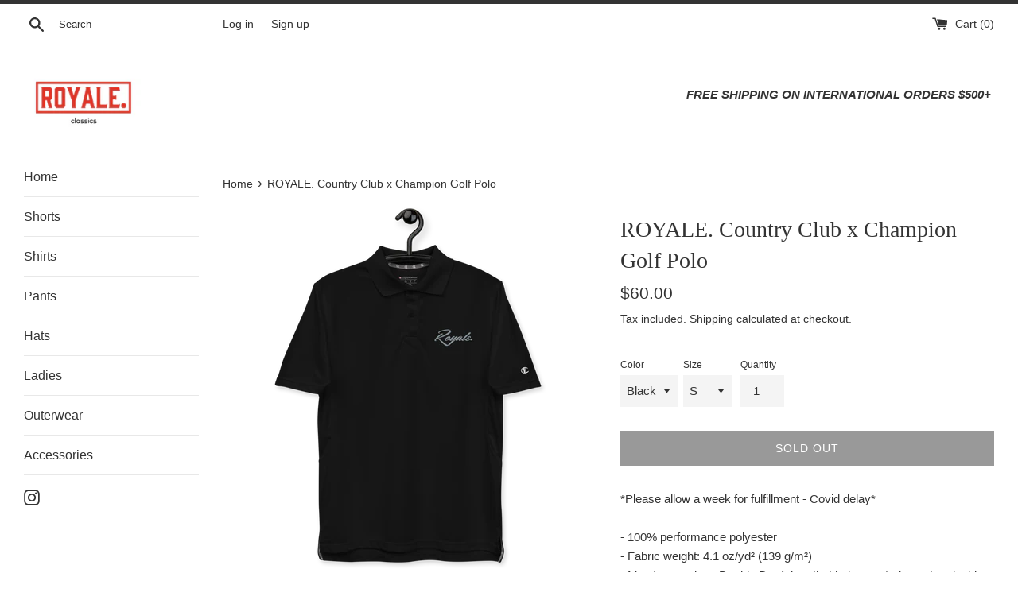

--- FILE ---
content_type: text/html; charset=utf-8
request_url: https://royaleclassics.com/products/royale-country-club-x-champion-golf-polo
body_size: 20278
content:
<!doctype html>
<html class="supports-no-js" lang="en">
<head>
  <meta name="facebook-domain-verification" content="iexiptvvddkxlnu66uc521f36hl7wi" />
  <meta charset="utf-8">
  <meta http-equiv="X-UA-Compatible" content="IE=edge,chrome=1">
  <meta name="viewport" content="width=device-width,initial-scale=1">
  <meta name="theme-color" content="">
  <link rel="canonical" href="https://royaleclassics.com/products/royale-country-club-x-champion-golf-polo">

  

  <title>
  ROYALE. Country Club x Champion Golf Polo &ndash; ROYALE. classics 
  </title>

  
    <meta name="description" content="*Please allow a week for fulfillment - Covid delay* - 100% performance polyester - Fabric weight: 4.1 oz/yd² (139 g/m²) - Moisture-wicking Double Dry fabric that helps control moisture buildup - Full athletic fit - Rib knit collar - Curved side seam stitch detail - Dyed to match the two-button placket - &quot;C&quot; logo on lef">
  

  <!-- /snippets/social-meta-tags.liquid -->




<meta property="og:site_name" content="ROYALE. classics ">
<meta property="og:url" content="https://royaleclassics.com/products/royale-country-club-x-champion-golf-polo">
<meta property="og:title" content="ROYALE. Country Club x Champion Golf Polo">
<meta property="og:type" content="product">
<meta property="og:description" content="*Please allow a week for fulfillment - Covid delay* - 100% performance polyester - Fabric weight: 4.1 oz/yd² (139 g/m²) - Moisture-wicking Double Dry fabric that helps control moisture buildup - Full athletic fit - Rib knit collar - Curved side seam stitch detail - Dyed to match the two-button placket - &quot;C&quot; logo on lef">

  <meta property="og:price:amount" content="60.00">
  <meta property="og:price:currency" content="USD">

<meta property="og:image" content="http://royaleclassics.com/cdn/shop/products/mockup-ad3fe3ab_1200x1200.png?v=1606703955"><meta property="og:image" content="http://royaleclassics.com/cdn/shop/products/mockup-1114c450_1200x1200.png?v=1606703956"><meta property="og:image" content="http://royaleclassics.com/cdn/shop/products/mockup-4dceba0b_1200x1200.png?v=1606703957">
<meta property="og:image:secure_url" content="https://royaleclassics.com/cdn/shop/products/mockup-ad3fe3ab_1200x1200.png?v=1606703955"><meta property="og:image:secure_url" content="https://royaleclassics.com/cdn/shop/products/mockup-1114c450_1200x1200.png?v=1606703956"><meta property="og:image:secure_url" content="https://royaleclassics.com/cdn/shop/products/mockup-4dceba0b_1200x1200.png?v=1606703957">


<meta name="twitter:card" content="summary_large_image">
<meta name="twitter:title" content="ROYALE. Country Club x Champion Golf Polo">
<meta name="twitter:description" content="*Please allow a week for fulfillment - Covid delay* - 100% performance polyester - Fabric weight: 4.1 oz/yd² (139 g/m²) - Moisture-wicking Double Dry fabric that helps control moisture buildup - Full athletic fit - Rib knit collar - Curved side seam stitch detail - Dyed to match the two-button placket - &quot;C&quot; logo on lef">


  <script>
    document.documentElement.className = document.documentElement.className.replace('supports-no-js', 'supports-js');

    var theme = {
      mapStrings: {
        addressError: "Error looking up that address",
        addressNoResults: "No results for that address",
        addressQueryLimit: "You have exceeded the Google API usage limit. Consider upgrading to a \u003ca href=\"https:\/\/developers.google.com\/maps\/premium\/usage-limits\"\u003ePremium Plan\u003c\/a\u003e.",
        authError: "There was a problem authenticating your Google Maps account."
      }
    }
  </script>

  <link href="//royaleclassics.com/cdn/shop/t/3/assets/theme.scss.css?v=141541115517718100221759260974" rel="stylesheet" type="text/css" media="all" />

  <script>window.performance && window.performance.mark && window.performance.mark('shopify.content_for_header.start');</script><meta name="facebook-domain-verification" content="iexiptvvddkxlnu66uc521f36hl7wi">
<meta name="facebook-domain-verification" content="qofjqw2e1oyd2ngfa8cii0qejjpk9u">
<meta id="shopify-digital-wallet" name="shopify-digital-wallet" content="/47450521765/digital_wallets/dialog">
<meta name="shopify-checkout-api-token" content="7b908924a739e14e497ebc2e31411e5d">
<meta id="in-context-paypal-metadata" data-shop-id="47450521765" data-venmo-supported="true" data-environment="production" data-locale="en_US" data-paypal-v4="true" data-currency="USD">
<link rel="alternate" type="application/json+oembed" href="https://royaleclassics.com/products/royale-country-club-x-champion-golf-polo.oembed">
<script async="async" src="/checkouts/internal/preloads.js?locale=en-US"></script>
<script id="shopify-features" type="application/json">{"accessToken":"7b908924a739e14e497ebc2e31411e5d","betas":["rich-media-storefront-analytics"],"domain":"royaleclassics.com","predictiveSearch":true,"shopId":47450521765,"locale":"en"}</script>
<script>var Shopify = Shopify || {};
Shopify.shop = "royaleclassics.myshopify.com";
Shopify.locale = "en";
Shopify.currency = {"active":"USD","rate":"1.0"};
Shopify.country = "US";
Shopify.theme = {"name":"Simple","id":110853652645,"schema_name":"Simple","schema_version":"12.0.4","theme_store_id":578,"role":"main"};
Shopify.theme.handle = "null";
Shopify.theme.style = {"id":null,"handle":null};
Shopify.cdnHost = "royaleclassics.com/cdn";
Shopify.routes = Shopify.routes || {};
Shopify.routes.root = "/";</script>
<script type="module">!function(o){(o.Shopify=o.Shopify||{}).modules=!0}(window);</script>
<script>!function(o){function n(){var o=[];function n(){o.push(Array.prototype.slice.apply(arguments))}return n.q=o,n}var t=o.Shopify=o.Shopify||{};t.loadFeatures=n(),t.autoloadFeatures=n()}(window);</script>
<script id="shop-js-analytics" type="application/json">{"pageType":"product"}</script>
<script defer="defer" async type="module" src="//royaleclassics.com/cdn/shopifycloud/shop-js/modules/v2/client.init-shop-cart-sync_C5BV16lS.en.esm.js"></script>
<script defer="defer" async type="module" src="//royaleclassics.com/cdn/shopifycloud/shop-js/modules/v2/chunk.common_CygWptCX.esm.js"></script>
<script type="module">
  await import("//royaleclassics.com/cdn/shopifycloud/shop-js/modules/v2/client.init-shop-cart-sync_C5BV16lS.en.esm.js");
await import("//royaleclassics.com/cdn/shopifycloud/shop-js/modules/v2/chunk.common_CygWptCX.esm.js");

  window.Shopify.SignInWithShop?.initShopCartSync?.({"fedCMEnabled":true,"windoidEnabled":true});

</script>
<script>(function() {
  var isLoaded = false;
  function asyncLoad() {
    if (isLoaded) return;
    isLoaded = true;
    var urls = ["\/\/cdn.shopify.com\/proxy\/324c5b71aebae7c19500f58c290f43168f66cd40e670e3aae83f9519b12b0e51\/static.cdn.printful.com\/static\/js\/external\/shopify-product-customizer.js?v=0.28\u0026shop=royaleclassics.myshopify.com\u0026sp-cache-control=cHVibGljLCBtYXgtYWdlPTkwMA","https:\/\/cdn.nfcube.com\/instafeed-090f1b5ba4049820985c5c626e000ba6.js?shop=royaleclassics.myshopify.com","https:\/\/sdks.automizely.com\/conversions\/v1\/conversions.js?app_connection_id=0f1a87aca03d41068897ad001db7fbb7\u0026mapped_org_id=f8efaa0dd06a3ef8263a9c9cd82ae4a8_v1\u0026shop=royaleclassics.myshopify.com","https:\/\/d1639lhkj5l89m.cloudfront.net\/js\/storefront\/uppromote.js?shop=royaleclassics.myshopify.com","https:\/\/static.klaviyo.com\/onsite\/js\/S7xTWk\/klaviyo.js?company_id=S7xTWk\u0026shop=royaleclassics.myshopify.com"];
    for (var i = 0; i < urls.length; i++) {
      var s = document.createElement('script');
      s.type = 'text/javascript';
      s.async = true;
      s.src = urls[i];
      var x = document.getElementsByTagName('script')[0];
      x.parentNode.insertBefore(s, x);
    }
  };
  if(window.attachEvent) {
    window.attachEvent('onload', asyncLoad);
  } else {
    window.addEventListener('load', asyncLoad, false);
  }
})();</script>
<script id="__st">var __st={"a":47450521765,"offset":-18000,"reqid":"054e0e08-66ca-4764-bad0-2633c432a345-1768752155","pageurl":"royaleclassics.com\/products\/royale-country-club-x-champion-golf-polo","u":"5f3b3b1b224a","p":"product","rtyp":"product","rid":5954112913573};</script>
<script>window.ShopifyPaypalV4VisibilityTracking = true;</script>
<script id="captcha-bootstrap">!function(){'use strict';const t='contact',e='account',n='new_comment',o=[[t,t],['blogs',n],['comments',n],[t,'customer']],c=[[e,'customer_login'],[e,'guest_login'],[e,'recover_customer_password'],[e,'create_customer']],r=t=>t.map((([t,e])=>`form[action*='/${t}']:not([data-nocaptcha='true']) input[name='form_type'][value='${e}']`)).join(','),a=t=>()=>t?[...document.querySelectorAll(t)].map((t=>t.form)):[];function s(){const t=[...o],e=r(t);return a(e)}const i='password',u='form_key',d=['recaptcha-v3-token','g-recaptcha-response','h-captcha-response',i],f=()=>{try{return window.sessionStorage}catch{return}},m='__shopify_v',_=t=>t.elements[u];function p(t,e,n=!1){try{const o=window.sessionStorage,c=JSON.parse(o.getItem(e)),{data:r}=function(t){const{data:e,action:n}=t;return t[m]||n?{data:e,action:n}:{data:t,action:n}}(c);for(const[e,n]of Object.entries(r))t.elements[e]&&(t.elements[e].value=n);n&&o.removeItem(e)}catch(o){console.error('form repopulation failed',{error:o})}}const l='form_type',E='cptcha';function T(t){t.dataset[E]=!0}const w=window,h=w.document,L='Shopify',v='ce_forms',y='captcha';let A=!1;((t,e)=>{const n=(g='f06e6c50-85a8-45c8-87d0-21a2b65856fe',I='https://cdn.shopify.com/shopifycloud/storefront-forms-hcaptcha/ce_storefront_forms_captcha_hcaptcha.v1.5.2.iife.js',D={infoText:'Protected by hCaptcha',privacyText:'Privacy',termsText:'Terms'},(t,e,n)=>{const o=w[L][v],c=o.bindForm;if(c)return c(t,g,e,D).then(n);var r;o.q.push([[t,g,e,D],n]),r=I,A||(h.body.append(Object.assign(h.createElement('script'),{id:'captcha-provider',async:!0,src:r})),A=!0)});var g,I,D;w[L]=w[L]||{},w[L][v]=w[L][v]||{},w[L][v].q=[],w[L][y]=w[L][y]||{},w[L][y].protect=function(t,e){n(t,void 0,e),T(t)},Object.freeze(w[L][y]),function(t,e,n,w,h,L){const[v,y,A,g]=function(t,e,n){const i=e?o:[],u=t?c:[],d=[...i,...u],f=r(d),m=r(i),_=r(d.filter((([t,e])=>n.includes(e))));return[a(f),a(m),a(_),s()]}(w,h,L),I=t=>{const e=t.target;return e instanceof HTMLFormElement?e:e&&e.form},D=t=>v().includes(t);t.addEventListener('submit',(t=>{const e=I(t);if(!e)return;const n=D(e)&&!e.dataset.hcaptchaBound&&!e.dataset.recaptchaBound,o=_(e),c=g().includes(e)&&(!o||!o.value);(n||c)&&t.preventDefault(),c&&!n&&(function(t){try{if(!f())return;!function(t){const e=f();if(!e)return;const n=_(t);if(!n)return;const o=n.value;o&&e.removeItem(o)}(t);const e=Array.from(Array(32),(()=>Math.random().toString(36)[2])).join('');!function(t,e){_(t)||t.append(Object.assign(document.createElement('input'),{type:'hidden',name:u})),t.elements[u].value=e}(t,e),function(t,e){const n=f();if(!n)return;const o=[...t.querySelectorAll(`input[type='${i}']`)].map((({name:t})=>t)),c=[...d,...o],r={};for(const[a,s]of new FormData(t).entries())c.includes(a)||(r[a]=s);n.setItem(e,JSON.stringify({[m]:1,action:t.action,data:r}))}(t,e)}catch(e){console.error('failed to persist form',e)}}(e),e.submit())}));const S=(t,e)=>{t&&!t.dataset[E]&&(n(t,e.some((e=>e===t))),T(t))};for(const o of['focusin','change'])t.addEventListener(o,(t=>{const e=I(t);D(e)&&S(e,y())}));const B=e.get('form_key'),M=e.get(l),P=B&&M;t.addEventListener('DOMContentLoaded',(()=>{const t=y();if(P)for(const e of t)e.elements[l].value===M&&p(e,B);[...new Set([...A(),...v().filter((t=>'true'===t.dataset.shopifyCaptcha))])].forEach((e=>S(e,t)))}))}(h,new URLSearchParams(w.location.search),n,t,e,['guest_login'])})(!0,!0)}();</script>
<script integrity="sha256-4kQ18oKyAcykRKYeNunJcIwy7WH5gtpwJnB7kiuLZ1E=" data-source-attribution="shopify.loadfeatures" defer="defer" src="//royaleclassics.com/cdn/shopifycloud/storefront/assets/storefront/load_feature-a0a9edcb.js" crossorigin="anonymous"></script>
<script data-source-attribution="shopify.dynamic_checkout.dynamic.init">var Shopify=Shopify||{};Shopify.PaymentButton=Shopify.PaymentButton||{isStorefrontPortableWallets:!0,init:function(){window.Shopify.PaymentButton.init=function(){};var t=document.createElement("script");t.src="https://royaleclassics.com/cdn/shopifycloud/portable-wallets/latest/portable-wallets.en.js",t.type="module",document.head.appendChild(t)}};
</script>
<script data-source-attribution="shopify.dynamic_checkout.buyer_consent">
  function portableWalletsHideBuyerConsent(e){var t=document.getElementById("shopify-buyer-consent"),n=document.getElementById("shopify-subscription-policy-button");t&&n&&(t.classList.add("hidden"),t.setAttribute("aria-hidden","true"),n.removeEventListener("click",e))}function portableWalletsShowBuyerConsent(e){var t=document.getElementById("shopify-buyer-consent"),n=document.getElementById("shopify-subscription-policy-button");t&&n&&(t.classList.remove("hidden"),t.removeAttribute("aria-hidden"),n.addEventListener("click",e))}window.Shopify?.PaymentButton&&(window.Shopify.PaymentButton.hideBuyerConsent=portableWalletsHideBuyerConsent,window.Shopify.PaymentButton.showBuyerConsent=portableWalletsShowBuyerConsent);
</script>
<script>
  function portableWalletsCleanup(e){e&&e.src&&console.error("Failed to load portable wallets script "+e.src);var t=document.querySelectorAll("shopify-accelerated-checkout .shopify-payment-button__skeleton, shopify-accelerated-checkout-cart .wallet-cart-button__skeleton"),e=document.getElementById("shopify-buyer-consent");for(let e=0;e<t.length;e++)t[e].remove();e&&e.remove()}function portableWalletsNotLoadedAsModule(e){e instanceof ErrorEvent&&"string"==typeof e.message&&e.message.includes("import.meta")&&"string"==typeof e.filename&&e.filename.includes("portable-wallets")&&(window.removeEventListener("error",portableWalletsNotLoadedAsModule),window.Shopify.PaymentButton.failedToLoad=e,"loading"===document.readyState?document.addEventListener("DOMContentLoaded",window.Shopify.PaymentButton.init):window.Shopify.PaymentButton.init())}window.addEventListener("error",portableWalletsNotLoadedAsModule);
</script>

<script type="module" src="https://royaleclassics.com/cdn/shopifycloud/portable-wallets/latest/portable-wallets.en.js" onError="portableWalletsCleanup(this)" crossorigin="anonymous"></script>
<script nomodule>
  document.addEventListener("DOMContentLoaded", portableWalletsCleanup);
</script>

<link id="shopify-accelerated-checkout-styles" rel="stylesheet" media="screen" href="https://royaleclassics.com/cdn/shopifycloud/portable-wallets/latest/accelerated-checkout-backwards-compat.css" crossorigin="anonymous">
<style id="shopify-accelerated-checkout-cart">
        #shopify-buyer-consent {
  margin-top: 1em;
  display: inline-block;
  width: 100%;
}

#shopify-buyer-consent.hidden {
  display: none;
}

#shopify-subscription-policy-button {
  background: none;
  border: none;
  padding: 0;
  text-decoration: underline;
  font-size: inherit;
  cursor: pointer;
}

#shopify-subscription-policy-button::before {
  box-shadow: none;
}

      </style>

<script>window.performance && window.performance.mark && window.performance.mark('shopify.content_for_header.end');</script>

  <script src="//royaleclassics.com/cdn/shop/t/3/assets/jquery-1.11.0.min.js?v=32460426840832490021599384011" type="text/javascript"></script>
  <script src="//royaleclassics.com/cdn/shop/t/3/assets/modernizr.min.js?v=44044439420609591321599384011" type="text/javascript"></script>

  <script src="//royaleclassics.com/cdn/shop/t/3/assets/lazysizes.min.js?v=155223123402716617051599384011" async="async"></script>

  
<!-- BEGIN app block: shopify://apps/frequently-bought/blocks/app-embed-block/b1a8cbea-c844-4842-9529-7c62dbab1b1f --><script>
    window.codeblackbelt = window.codeblackbelt || {};
    window.codeblackbelt.shop = window.codeblackbelt.shop || 'royaleclassics.myshopify.com';
    
        window.codeblackbelt.productId = 5954112913573;</script><script src="//cdn.codeblackbelt.com/widgets/frequently-bought-together/main.min.js?version=2026011811-0500" async></script>
 <!-- END app block --><!-- BEGIN app block: shopify://apps/klaviyo-email-marketing-sms/blocks/klaviyo-onsite-embed/2632fe16-c075-4321-a88b-50b567f42507 -->















  <script>
    window.klaviyoReviewsProductDesignMode = false
  </script>







<!-- END app block --><link href="https://monorail-edge.shopifysvc.com" rel="dns-prefetch">
<script>(function(){if ("sendBeacon" in navigator && "performance" in window) {try {var session_token_from_headers = performance.getEntriesByType('navigation')[0].serverTiming.find(x => x.name == '_s').description;} catch {var session_token_from_headers = undefined;}var session_cookie_matches = document.cookie.match(/_shopify_s=([^;]*)/);var session_token_from_cookie = session_cookie_matches && session_cookie_matches.length === 2 ? session_cookie_matches[1] : "";var session_token = session_token_from_headers || session_token_from_cookie || "";function handle_abandonment_event(e) {var entries = performance.getEntries().filter(function(entry) {return /monorail-edge.shopifysvc.com/.test(entry.name);});if (!window.abandonment_tracked && entries.length === 0) {window.abandonment_tracked = true;var currentMs = Date.now();var navigation_start = performance.timing.navigationStart;var payload = {shop_id: 47450521765,url: window.location.href,navigation_start,duration: currentMs - navigation_start,session_token,page_type: "product"};window.navigator.sendBeacon("https://monorail-edge.shopifysvc.com/v1/produce", JSON.stringify({schema_id: "online_store_buyer_site_abandonment/1.1",payload: payload,metadata: {event_created_at_ms: currentMs,event_sent_at_ms: currentMs}}));}}window.addEventListener('pagehide', handle_abandonment_event);}}());</script>
<script id="web-pixels-manager-setup">(function e(e,d,r,n,o){if(void 0===o&&(o={}),!Boolean(null===(a=null===(i=window.Shopify)||void 0===i?void 0:i.analytics)||void 0===a?void 0:a.replayQueue)){var i,a;window.Shopify=window.Shopify||{};var t=window.Shopify;t.analytics=t.analytics||{};var s=t.analytics;s.replayQueue=[],s.publish=function(e,d,r){return s.replayQueue.push([e,d,r]),!0};try{self.performance.mark("wpm:start")}catch(e){}var l=function(){var e={modern:/Edge?\/(1{2}[4-9]|1[2-9]\d|[2-9]\d{2}|\d{4,})\.\d+(\.\d+|)|Firefox\/(1{2}[4-9]|1[2-9]\d|[2-9]\d{2}|\d{4,})\.\d+(\.\d+|)|Chrom(ium|e)\/(9{2}|\d{3,})\.\d+(\.\d+|)|(Maci|X1{2}).+ Version\/(15\.\d+|(1[6-9]|[2-9]\d|\d{3,})\.\d+)([,.]\d+|)( \(\w+\)|)( Mobile\/\w+|) Safari\/|Chrome.+OPR\/(9{2}|\d{3,})\.\d+\.\d+|(CPU[ +]OS|iPhone[ +]OS|CPU[ +]iPhone|CPU IPhone OS|CPU iPad OS)[ +]+(15[._]\d+|(1[6-9]|[2-9]\d|\d{3,})[._]\d+)([._]\d+|)|Android:?[ /-](13[3-9]|1[4-9]\d|[2-9]\d{2}|\d{4,})(\.\d+|)(\.\d+|)|Android.+Firefox\/(13[5-9]|1[4-9]\d|[2-9]\d{2}|\d{4,})\.\d+(\.\d+|)|Android.+Chrom(ium|e)\/(13[3-9]|1[4-9]\d|[2-9]\d{2}|\d{4,})\.\d+(\.\d+|)|SamsungBrowser\/([2-9]\d|\d{3,})\.\d+/,legacy:/Edge?\/(1[6-9]|[2-9]\d|\d{3,})\.\d+(\.\d+|)|Firefox\/(5[4-9]|[6-9]\d|\d{3,})\.\d+(\.\d+|)|Chrom(ium|e)\/(5[1-9]|[6-9]\d|\d{3,})\.\d+(\.\d+|)([\d.]+$|.*Safari\/(?![\d.]+ Edge\/[\d.]+$))|(Maci|X1{2}).+ Version\/(10\.\d+|(1[1-9]|[2-9]\d|\d{3,})\.\d+)([,.]\d+|)( \(\w+\)|)( Mobile\/\w+|) Safari\/|Chrome.+OPR\/(3[89]|[4-9]\d|\d{3,})\.\d+\.\d+|(CPU[ +]OS|iPhone[ +]OS|CPU[ +]iPhone|CPU IPhone OS|CPU iPad OS)[ +]+(10[._]\d+|(1[1-9]|[2-9]\d|\d{3,})[._]\d+)([._]\d+|)|Android:?[ /-](13[3-9]|1[4-9]\d|[2-9]\d{2}|\d{4,})(\.\d+|)(\.\d+|)|Mobile Safari.+OPR\/([89]\d|\d{3,})\.\d+\.\d+|Android.+Firefox\/(13[5-9]|1[4-9]\d|[2-9]\d{2}|\d{4,})\.\d+(\.\d+|)|Android.+Chrom(ium|e)\/(13[3-9]|1[4-9]\d|[2-9]\d{2}|\d{4,})\.\d+(\.\d+|)|Android.+(UC? ?Browser|UCWEB|U3)[ /]?(15\.([5-9]|\d{2,})|(1[6-9]|[2-9]\d|\d{3,})\.\d+)\.\d+|SamsungBrowser\/(5\.\d+|([6-9]|\d{2,})\.\d+)|Android.+MQ{2}Browser\/(14(\.(9|\d{2,})|)|(1[5-9]|[2-9]\d|\d{3,})(\.\d+|))(\.\d+|)|K[Aa][Ii]OS\/(3\.\d+|([4-9]|\d{2,})\.\d+)(\.\d+|)/},d=e.modern,r=e.legacy,n=navigator.userAgent;return n.match(d)?"modern":n.match(r)?"legacy":"unknown"}(),u="modern"===l?"modern":"legacy",c=(null!=n?n:{modern:"",legacy:""})[u],f=function(e){return[e.baseUrl,"/wpm","/b",e.hashVersion,"modern"===e.buildTarget?"m":"l",".js"].join("")}({baseUrl:d,hashVersion:r,buildTarget:u}),m=function(e){var d=e.version,r=e.bundleTarget,n=e.surface,o=e.pageUrl,i=e.monorailEndpoint;return{emit:function(e){var a=e.status,t=e.errorMsg,s=(new Date).getTime(),l=JSON.stringify({metadata:{event_sent_at_ms:s},events:[{schema_id:"web_pixels_manager_load/3.1",payload:{version:d,bundle_target:r,page_url:o,status:a,surface:n,error_msg:t},metadata:{event_created_at_ms:s}}]});if(!i)return console&&console.warn&&console.warn("[Web Pixels Manager] No Monorail endpoint provided, skipping logging."),!1;try{return self.navigator.sendBeacon.bind(self.navigator)(i,l)}catch(e){}var u=new XMLHttpRequest;try{return u.open("POST",i,!0),u.setRequestHeader("Content-Type","text/plain"),u.send(l),!0}catch(e){return console&&console.warn&&console.warn("[Web Pixels Manager] Got an unhandled error while logging to Monorail."),!1}}}}({version:r,bundleTarget:l,surface:e.surface,pageUrl:self.location.href,monorailEndpoint:e.monorailEndpoint});try{o.browserTarget=l,function(e){var d=e.src,r=e.async,n=void 0===r||r,o=e.onload,i=e.onerror,a=e.sri,t=e.scriptDataAttributes,s=void 0===t?{}:t,l=document.createElement("script"),u=document.querySelector("head"),c=document.querySelector("body");if(l.async=n,l.src=d,a&&(l.integrity=a,l.crossOrigin="anonymous"),s)for(var f in s)if(Object.prototype.hasOwnProperty.call(s,f))try{l.dataset[f]=s[f]}catch(e){}if(o&&l.addEventListener("load",o),i&&l.addEventListener("error",i),u)u.appendChild(l);else{if(!c)throw new Error("Did not find a head or body element to append the script");c.appendChild(l)}}({src:f,async:!0,onload:function(){if(!function(){var e,d;return Boolean(null===(d=null===(e=window.Shopify)||void 0===e?void 0:e.analytics)||void 0===d?void 0:d.initialized)}()){var d=window.webPixelsManager.init(e)||void 0;if(d){var r=window.Shopify.analytics;r.replayQueue.forEach((function(e){var r=e[0],n=e[1],o=e[2];d.publishCustomEvent(r,n,o)})),r.replayQueue=[],r.publish=d.publishCustomEvent,r.visitor=d.visitor,r.initialized=!0}}},onerror:function(){return m.emit({status:"failed",errorMsg:"".concat(f," has failed to load")})},sri:function(e){var d=/^sha384-[A-Za-z0-9+/=]+$/;return"string"==typeof e&&d.test(e)}(c)?c:"",scriptDataAttributes:o}),m.emit({status:"loading"})}catch(e){m.emit({status:"failed",errorMsg:(null==e?void 0:e.message)||"Unknown error"})}}})({shopId: 47450521765,storefrontBaseUrl: "https://royaleclassics.com",extensionsBaseUrl: "https://extensions.shopifycdn.com/cdn/shopifycloud/web-pixels-manager",monorailEndpoint: "https://monorail-edge.shopifysvc.com/unstable/produce_batch",surface: "storefront-renderer",enabledBetaFlags: ["2dca8a86"],webPixelsConfigList: [{"id":"1109262501","configuration":"{\"hashed_organization_id\":\"f8efaa0dd06a3ef8263a9c9cd82ae4a8_v1\",\"app_key\":\"royaleclassics\",\"allow_collect_personal_data\":\"true\"}","eventPayloadVersion":"v1","runtimeContext":"STRICT","scriptVersion":"6f6660f15c595d517f203f6e1abcb171","type":"APP","apiClientId":2814809,"privacyPurposes":["ANALYTICS","MARKETING","SALE_OF_DATA"],"dataSharingAdjustments":{"protectedCustomerApprovalScopes":["read_customer_address","read_customer_email","read_customer_name","read_customer_personal_data","read_customer_phone"]}},{"id":"365789349","configuration":"{\"shopId\":\"160533\",\"env\":\"production\",\"metaData\":\"[]\"}","eventPayloadVersion":"v1","runtimeContext":"STRICT","scriptVersion":"8e11013497942cd9be82d03af35714e6","type":"APP","apiClientId":2773553,"privacyPurposes":[],"dataSharingAdjustments":{"protectedCustomerApprovalScopes":["read_customer_address","read_customer_email","read_customer_name","read_customer_personal_data","read_customer_phone"]}},{"id":"347603109","configuration":"{\"subdomain\": \"royaleclassics\"}","eventPayloadVersion":"v1","runtimeContext":"STRICT","scriptVersion":"69e1bed23f1568abe06fb9d113379033","type":"APP","apiClientId":1615517,"privacyPurposes":["ANALYTICS","MARKETING","SALE_OF_DATA"],"dataSharingAdjustments":{"protectedCustomerApprovalScopes":["read_customer_address","read_customer_email","read_customer_name","read_customer_personal_data","read_customer_phone"]}},{"id":"249364645","configuration":"{\"pixel_id\":\"248058846311664\",\"pixel_type\":\"facebook_pixel\",\"metaapp_system_user_token\":\"-\"}","eventPayloadVersion":"v1","runtimeContext":"OPEN","scriptVersion":"ca16bc87fe92b6042fbaa3acc2fbdaa6","type":"APP","apiClientId":2329312,"privacyPurposes":["ANALYTICS","MARKETING","SALE_OF_DATA"],"dataSharingAdjustments":{"protectedCustomerApprovalScopes":["read_customer_address","read_customer_email","read_customer_name","read_customer_personal_data","read_customer_phone"]}},{"id":"shopify-app-pixel","configuration":"{}","eventPayloadVersion":"v1","runtimeContext":"STRICT","scriptVersion":"0450","apiClientId":"shopify-pixel","type":"APP","privacyPurposes":["ANALYTICS","MARKETING"]},{"id":"shopify-custom-pixel","eventPayloadVersion":"v1","runtimeContext":"LAX","scriptVersion":"0450","apiClientId":"shopify-pixel","type":"CUSTOM","privacyPurposes":["ANALYTICS","MARKETING"]}],isMerchantRequest: false,initData: {"shop":{"name":"ROYALE. classics ","paymentSettings":{"currencyCode":"USD"},"myshopifyDomain":"royaleclassics.myshopify.com","countryCode":"US","storefrontUrl":"https:\/\/royaleclassics.com"},"customer":null,"cart":null,"checkout":null,"productVariants":[{"price":{"amount":60.0,"currencyCode":"USD"},"product":{"title":"ROYALE. Country Club x Champion Golf Polo","vendor":"ROYALE. classics","id":"5954112913573","untranslatedTitle":"ROYALE. Country Club x Champion Golf Polo","url":"\/products\/royale-country-club-x-champion-golf-polo","type":""},"id":"37294268317861","image":{"src":"\/\/royaleclassics.com\/cdn\/shop\/products\/mockup-ad3fe3ab.png?v=1606703955"},"sku":"1354074_11650","title":"Black \/ S","untranslatedTitle":"Black \/ S"},{"price":{"amount":60.0,"currencyCode":"USD"},"product":{"title":"ROYALE. Country Club x Champion Golf Polo","vendor":"ROYALE. classics","id":"5954112913573","untranslatedTitle":"ROYALE. Country Club x Champion Golf Polo","url":"\/products\/royale-country-club-x-champion-golf-polo","type":""},"id":"37294268350629","image":{"src":"\/\/royaleclassics.com\/cdn\/shop\/products\/mockup-ad3fe3ab.png?v=1606703955"},"sku":"1354074_11651","title":"Black \/ M","untranslatedTitle":"Black \/ M"},{"price":{"amount":60.0,"currencyCode":"USD"},"product":{"title":"ROYALE. Country Club x Champion Golf Polo","vendor":"ROYALE. classics","id":"5954112913573","untranslatedTitle":"ROYALE. Country Club x Champion Golf Polo","url":"\/products\/royale-country-club-x-champion-golf-polo","type":""},"id":"37294268383397","image":{"src":"\/\/royaleclassics.com\/cdn\/shop\/products\/mockup-ad3fe3ab.png?v=1606703955"},"sku":"1354074_11652","title":"Black \/ L","untranslatedTitle":"Black \/ L"},{"price":{"amount":60.0,"currencyCode":"USD"},"product":{"title":"ROYALE. Country Club x Champion Golf Polo","vendor":"ROYALE. classics","id":"5954112913573","untranslatedTitle":"ROYALE. Country Club x Champion Golf Polo","url":"\/products\/royale-country-club-x-champion-golf-polo","type":""},"id":"37294268416165","image":{"src":"\/\/royaleclassics.com\/cdn\/shop\/products\/mockup-ad3fe3ab.png?v=1606703955"},"sku":"1354074_11653","title":"Black \/ XL","untranslatedTitle":"Black \/ XL"},{"price":{"amount":60.0,"currencyCode":"USD"},"product":{"title":"ROYALE. Country Club x Champion Golf Polo","vendor":"ROYALE. classics","id":"5954112913573","untranslatedTitle":"ROYALE. Country Club x Champion Golf Polo","url":"\/products\/royale-country-club-x-champion-golf-polo","type":""},"id":"37294268448933","image":{"src":"\/\/royaleclassics.com\/cdn\/shop\/products\/mockup-ad3fe3ab.png?v=1606703955"},"sku":"1354074_11654","title":"Black \/ 2XL","untranslatedTitle":"Black \/ 2XL"},{"price":{"amount":60.0,"currencyCode":"USD"},"product":{"title":"ROYALE. Country Club x Champion Golf Polo","vendor":"ROYALE. classics","id":"5954112913573","untranslatedTitle":"ROYALE. Country Club x Champion Golf Polo","url":"\/products\/royale-country-club-x-champion-golf-polo","type":""},"id":"37294268481701","image":{"src":"\/\/royaleclassics.com\/cdn\/shop\/products\/mockup-4dceba0b.png?v=1606703957"},"sku":"1354074_11655","title":"Navy \/ S","untranslatedTitle":"Navy \/ S"},{"price":{"amount":60.0,"currencyCode":"USD"},"product":{"title":"ROYALE. Country Club x Champion Golf Polo","vendor":"ROYALE. classics","id":"5954112913573","untranslatedTitle":"ROYALE. Country Club x Champion Golf Polo","url":"\/products\/royale-country-club-x-champion-golf-polo","type":""},"id":"37294268514469","image":{"src":"\/\/royaleclassics.com\/cdn\/shop\/products\/mockup-4dceba0b.png?v=1606703957"},"sku":"1354074_11656","title":"Navy \/ M","untranslatedTitle":"Navy \/ M"},{"price":{"amount":60.0,"currencyCode":"USD"},"product":{"title":"ROYALE. Country Club x Champion Golf Polo","vendor":"ROYALE. classics","id":"5954112913573","untranslatedTitle":"ROYALE. Country Club x Champion Golf Polo","url":"\/products\/royale-country-club-x-champion-golf-polo","type":""},"id":"37294268580005","image":{"src":"\/\/royaleclassics.com\/cdn\/shop\/products\/mockup-4dceba0b.png?v=1606703957"},"sku":"1354074_11657","title":"Navy \/ L","untranslatedTitle":"Navy \/ L"},{"price":{"amount":60.0,"currencyCode":"USD"},"product":{"title":"ROYALE. Country Club x Champion Golf Polo","vendor":"ROYALE. classics","id":"5954112913573","untranslatedTitle":"ROYALE. Country Club x Champion Golf Polo","url":"\/products\/royale-country-club-x-champion-golf-polo","type":""},"id":"37294268612773","image":{"src":"\/\/royaleclassics.com\/cdn\/shop\/products\/mockup-4dceba0b.png?v=1606703957"},"sku":"1354074_11658","title":"Navy \/ XL","untranslatedTitle":"Navy \/ XL"},{"price":{"amount":60.0,"currencyCode":"USD"},"product":{"title":"ROYALE. Country Club x Champion Golf Polo","vendor":"ROYALE. classics","id":"5954112913573","untranslatedTitle":"ROYALE. Country Club x Champion Golf Polo","url":"\/products\/royale-country-club-x-champion-golf-polo","type":""},"id":"37294268645541","image":{"src":"\/\/royaleclassics.com\/cdn\/shop\/products\/mockup-4dceba0b.png?v=1606703957"},"sku":"1354074_11659","title":"Navy \/ 2XL","untranslatedTitle":"Navy \/ 2XL"},{"price":{"amount":60.0,"currencyCode":"USD"},"product":{"title":"ROYALE. Country Club x Champion Golf Polo","vendor":"ROYALE. classics","id":"5954112913573","untranslatedTitle":"ROYALE. Country Club x Champion Golf Polo","url":"\/products\/royale-country-club-x-champion-golf-polo","type":""},"id":"37294268678309","image":{"src":"\/\/royaleclassics.com\/cdn\/shop\/products\/mockup-406566a9.png?v=1606703960"},"sku":"1354074_11660","title":"White \/ S","untranslatedTitle":"White \/ S"},{"price":{"amount":60.0,"currencyCode":"USD"},"product":{"title":"ROYALE. Country Club x Champion Golf Polo","vendor":"ROYALE. classics","id":"5954112913573","untranslatedTitle":"ROYALE. Country Club x Champion Golf Polo","url":"\/products\/royale-country-club-x-champion-golf-polo","type":""},"id":"37294268711077","image":{"src":"\/\/royaleclassics.com\/cdn\/shop\/products\/mockup-406566a9.png?v=1606703960"},"sku":"1354074_11661","title":"White \/ M","untranslatedTitle":"White \/ M"},{"price":{"amount":60.0,"currencyCode":"USD"},"product":{"title":"ROYALE. Country Club x Champion Golf Polo","vendor":"ROYALE. classics","id":"5954112913573","untranslatedTitle":"ROYALE. Country Club x Champion Golf Polo","url":"\/products\/royale-country-club-x-champion-golf-polo","type":""},"id":"37294268743845","image":{"src":"\/\/royaleclassics.com\/cdn\/shop\/products\/mockup-406566a9.png?v=1606703960"},"sku":"1354074_11662","title":"White \/ L","untranslatedTitle":"White \/ L"},{"price":{"amount":60.0,"currencyCode":"USD"},"product":{"title":"ROYALE. Country Club x Champion Golf Polo","vendor":"ROYALE. classics","id":"5954112913573","untranslatedTitle":"ROYALE. Country Club x Champion Golf Polo","url":"\/products\/royale-country-club-x-champion-golf-polo","type":""},"id":"37294268776613","image":{"src":"\/\/royaleclassics.com\/cdn\/shop\/products\/mockup-406566a9.png?v=1606703960"},"sku":"1354074_11663","title":"White \/ XL","untranslatedTitle":"White \/ XL"},{"price":{"amount":60.0,"currencyCode":"USD"},"product":{"title":"ROYALE. Country Club x Champion Golf Polo","vendor":"ROYALE. classics","id":"5954112913573","untranslatedTitle":"ROYALE. Country Club x Champion Golf Polo","url":"\/products\/royale-country-club-x-champion-golf-polo","type":""},"id":"37294268809381","image":{"src":"\/\/royaleclassics.com\/cdn\/shop\/products\/mockup-406566a9.png?v=1606703960"},"sku":"1354074_11664","title":"White \/ 2XL","untranslatedTitle":"White \/ 2XL"}],"purchasingCompany":null},},"https://royaleclassics.com/cdn","fcfee988w5aeb613cpc8e4bc33m6693e112",{"modern":"","legacy":""},{"shopId":"47450521765","storefrontBaseUrl":"https:\/\/royaleclassics.com","extensionBaseUrl":"https:\/\/extensions.shopifycdn.com\/cdn\/shopifycloud\/web-pixels-manager","surface":"storefront-renderer","enabledBetaFlags":"[\"2dca8a86\"]","isMerchantRequest":"false","hashVersion":"fcfee988w5aeb613cpc8e4bc33m6693e112","publish":"custom","events":"[[\"page_viewed\",{}],[\"product_viewed\",{\"productVariant\":{\"price\":{\"amount\":60.0,\"currencyCode\":\"USD\"},\"product\":{\"title\":\"ROYALE. Country Club x Champion Golf Polo\",\"vendor\":\"ROYALE. classics\",\"id\":\"5954112913573\",\"untranslatedTitle\":\"ROYALE. Country Club x Champion Golf Polo\",\"url\":\"\/products\/royale-country-club-x-champion-golf-polo\",\"type\":\"\"},\"id\":\"37294268317861\",\"image\":{\"src\":\"\/\/royaleclassics.com\/cdn\/shop\/products\/mockup-ad3fe3ab.png?v=1606703955\"},\"sku\":\"1354074_11650\",\"title\":\"Black \/ S\",\"untranslatedTitle\":\"Black \/ S\"}}]]"});</script><script>
  window.ShopifyAnalytics = window.ShopifyAnalytics || {};
  window.ShopifyAnalytics.meta = window.ShopifyAnalytics.meta || {};
  window.ShopifyAnalytics.meta.currency = 'USD';
  var meta = {"product":{"id":5954112913573,"gid":"gid:\/\/shopify\/Product\/5954112913573","vendor":"ROYALE. classics","type":"","handle":"royale-country-club-x-champion-golf-polo","variants":[{"id":37294268317861,"price":6000,"name":"ROYALE. Country Club x Champion Golf Polo - Black \/ S","public_title":"Black \/ S","sku":"1354074_11650"},{"id":37294268350629,"price":6000,"name":"ROYALE. Country Club x Champion Golf Polo - Black \/ M","public_title":"Black \/ M","sku":"1354074_11651"},{"id":37294268383397,"price":6000,"name":"ROYALE. Country Club x Champion Golf Polo - Black \/ L","public_title":"Black \/ L","sku":"1354074_11652"},{"id":37294268416165,"price":6000,"name":"ROYALE. Country Club x Champion Golf Polo - Black \/ XL","public_title":"Black \/ XL","sku":"1354074_11653"},{"id":37294268448933,"price":6000,"name":"ROYALE. Country Club x Champion Golf Polo - Black \/ 2XL","public_title":"Black \/ 2XL","sku":"1354074_11654"},{"id":37294268481701,"price":6000,"name":"ROYALE. Country Club x Champion Golf Polo - Navy \/ S","public_title":"Navy \/ S","sku":"1354074_11655"},{"id":37294268514469,"price":6000,"name":"ROYALE. Country Club x Champion Golf Polo - Navy \/ M","public_title":"Navy \/ M","sku":"1354074_11656"},{"id":37294268580005,"price":6000,"name":"ROYALE. Country Club x Champion Golf Polo - Navy \/ L","public_title":"Navy \/ L","sku":"1354074_11657"},{"id":37294268612773,"price":6000,"name":"ROYALE. Country Club x Champion Golf Polo - Navy \/ XL","public_title":"Navy \/ XL","sku":"1354074_11658"},{"id":37294268645541,"price":6000,"name":"ROYALE. Country Club x Champion Golf Polo - Navy \/ 2XL","public_title":"Navy \/ 2XL","sku":"1354074_11659"},{"id":37294268678309,"price":6000,"name":"ROYALE. Country Club x Champion Golf Polo - White \/ S","public_title":"White \/ S","sku":"1354074_11660"},{"id":37294268711077,"price":6000,"name":"ROYALE. Country Club x Champion Golf Polo - White \/ M","public_title":"White \/ M","sku":"1354074_11661"},{"id":37294268743845,"price":6000,"name":"ROYALE. Country Club x Champion Golf Polo - White \/ L","public_title":"White \/ L","sku":"1354074_11662"},{"id":37294268776613,"price":6000,"name":"ROYALE. Country Club x Champion Golf Polo - White \/ XL","public_title":"White \/ XL","sku":"1354074_11663"},{"id":37294268809381,"price":6000,"name":"ROYALE. Country Club x Champion Golf Polo - White \/ 2XL","public_title":"White \/ 2XL","sku":"1354074_11664"}],"remote":false},"page":{"pageType":"product","resourceType":"product","resourceId":5954112913573,"requestId":"054e0e08-66ca-4764-bad0-2633c432a345-1768752155"}};
  for (var attr in meta) {
    window.ShopifyAnalytics.meta[attr] = meta[attr];
  }
</script>
<script class="analytics">
  (function () {
    var customDocumentWrite = function(content) {
      var jquery = null;

      if (window.jQuery) {
        jquery = window.jQuery;
      } else if (window.Checkout && window.Checkout.$) {
        jquery = window.Checkout.$;
      }

      if (jquery) {
        jquery('body').append(content);
      }
    };

    var hasLoggedConversion = function(token) {
      if (token) {
        return document.cookie.indexOf('loggedConversion=' + token) !== -1;
      }
      return false;
    }

    var setCookieIfConversion = function(token) {
      if (token) {
        var twoMonthsFromNow = new Date(Date.now());
        twoMonthsFromNow.setMonth(twoMonthsFromNow.getMonth() + 2);

        document.cookie = 'loggedConversion=' + token + '; expires=' + twoMonthsFromNow;
      }
    }

    var trekkie = window.ShopifyAnalytics.lib = window.trekkie = window.trekkie || [];
    if (trekkie.integrations) {
      return;
    }
    trekkie.methods = [
      'identify',
      'page',
      'ready',
      'track',
      'trackForm',
      'trackLink'
    ];
    trekkie.factory = function(method) {
      return function() {
        var args = Array.prototype.slice.call(arguments);
        args.unshift(method);
        trekkie.push(args);
        return trekkie;
      };
    };
    for (var i = 0; i < trekkie.methods.length; i++) {
      var key = trekkie.methods[i];
      trekkie[key] = trekkie.factory(key);
    }
    trekkie.load = function(config) {
      trekkie.config = config || {};
      trekkie.config.initialDocumentCookie = document.cookie;
      var first = document.getElementsByTagName('script')[0];
      var script = document.createElement('script');
      script.type = 'text/javascript';
      script.onerror = function(e) {
        var scriptFallback = document.createElement('script');
        scriptFallback.type = 'text/javascript';
        scriptFallback.onerror = function(error) {
                var Monorail = {
      produce: function produce(monorailDomain, schemaId, payload) {
        var currentMs = new Date().getTime();
        var event = {
          schema_id: schemaId,
          payload: payload,
          metadata: {
            event_created_at_ms: currentMs,
            event_sent_at_ms: currentMs
          }
        };
        return Monorail.sendRequest("https://" + monorailDomain + "/v1/produce", JSON.stringify(event));
      },
      sendRequest: function sendRequest(endpointUrl, payload) {
        // Try the sendBeacon API
        if (window && window.navigator && typeof window.navigator.sendBeacon === 'function' && typeof window.Blob === 'function' && !Monorail.isIos12()) {
          var blobData = new window.Blob([payload], {
            type: 'text/plain'
          });

          if (window.navigator.sendBeacon(endpointUrl, blobData)) {
            return true;
          } // sendBeacon was not successful

        } // XHR beacon

        var xhr = new XMLHttpRequest();

        try {
          xhr.open('POST', endpointUrl);
          xhr.setRequestHeader('Content-Type', 'text/plain');
          xhr.send(payload);
        } catch (e) {
          console.log(e);
        }

        return false;
      },
      isIos12: function isIos12() {
        return window.navigator.userAgent.lastIndexOf('iPhone; CPU iPhone OS 12_') !== -1 || window.navigator.userAgent.lastIndexOf('iPad; CPU OS 12_') !== -1;
      }
    };
    Monorail.produce('monorail-edge.shopifysvc.com',
      'trekkie_storefront_load_errors/1.1',
      {shop_id: 47450521765,
      theme_id: 110853652645,
      app_name: "storefront",
      context_url: window.location.href,
      source_url: "//royaleclassics.com/cdn/s/trekkie.storefront.cd680fe47e6c39ca5d5df5f0a32d569bc48c0f27.min.js"});

        };
        scriptFallback.async = true;
        scriptFallback.src = '//royaleclassics.com/cdn/s/trekkie.storefront.cd680fe47e6c39ca5d5df5f0a32d569bc48c0f27.min.js';
        first.parentNode.insertBefore(scriptFallback, first);
      };
      script.async = true;
      script.src = '//royaleclassics.com/cdn/s/trekkie.storefront.cd680fe47e6c39ca5d5df5f0a32d569bc48c0f27.min.js';
      first.parentNode.insertBefore(script, first);
    };
    trekkie.load(
      {"Trekkie":{"appName":"storefront","development":false,"defaultAttributes":{"shopId":47450521765,"isMerchantRequest":null,"themeId":110853652645,"themeCityHash":"8361228069810578902","contentLanguage":"en","currency":"USD","eventMetadataId":"4a7939af-aba6-4760-ac69-61c5a4d25305"},"isServerSideCookieWritingEnabled":true,"monorailRegion":"shop_domain","enabledBetaFlags":["65f19447"]},"Session Attribution":{},"S2S":{"facebookCapiEnabled":true,"source":"trekkie-storefront-renderer","apiClientId":580111}}
    );

    var loaded = false;
    trekkie.ready(function() {
      if (loaded) return;
      loaded = true;

      window.ShopifyAnalytics.lib = window.trekkie;

      var originalDocumentWrite = document.write;
      document.write = customDocumentWrite;
      try { window.ShopifyAnalytics.merchantGoogleAnalytics.call(this); } catch(error) {};
      document.write = originalDocumentWrite;

      window.ShopifyAnalytics.lib.page(null,{"pageType":"product","resourceType":"product","resourceId":5954112913573,"requestId":"054e0e08-66ca-4764-bad0-2633c432a345-1768752155","shopifyEmitted":true});

      var match = window.location.pathname.match(/checkouts\/(.+)\/(thank_you|post_purchase)/)
      var token = match? match[1]: undefined;
      if (!hasLoggedConversion(token)) {
        setCookieIfConversion(token);
        window.ShopifyAnalytics.lib.track("Viewed Product",{"currency":"USD","variantId":37294268317861,"productId":5954112913573,"productGid":"gid:\/\/shopify\/Product\/5954112913573","name":"ROYALE. Country Club x Champion Golf Polo - Black \/ S","price":"60.00","sku":"1354074_11650","brand":"ROYALE. classics","variant":"Black \/ S","category":"","nonInteraction":true,"remote":false},undefined,undefined,{"shopifyEmitted":true});
      window.ShopifyAnalytics.lib.track("monorail:\/\/trekkie_storefront_viewed_product\/1.1",{"currency":"USD","variantId":37294268317861,"productId":5954112913573,"productGid":"gid:\/\/shopify\/Product\/5954112913573","name":"ROYALE. Country Club x Champion Golf Polo - Black \/ S","price":"60.00","sku":"1354074_11650","brand":"ROYALE. classics","variant":"Black \/ S","category":"","nonInteraction":true,"remote":false,"referer":"https:\/\/royaleclassics.com\/products\/royale-country-club-x-champion-golf-polo"});
      }
    });


        var eventsListenerScript = document.createElement('script');
        eventsListenerScript.async = true;
        eventsListenerScript.src = "//royaleclassics.com/cdn/shopifycloud/storefront/assets/shop_events_listener-3da45d37.js";
        document.getElementsByTagName('head')[0].appendChild(eventsListenerScript);

})();</script>
<script
  defer
  src="https://royaleclassics.com/cdn/shopifycloud/perf-kit/shopify-perf-kit-3.0.4.min.js"
  data-application="storefront-renderer"
  data-shop-id="47450521765"
  data-render-region="gcp-us-central1"
  data-page-type="product"
  data-theme-instance-id="110853652645"
  data-theme-name="Simple"
  data-theme-version="12.0.4"
  data-monorail-region="shop_domain"
  data-resource-timing-sampling-rate="10"
  data-shs="true"
  data-shs-beacon="true"
  data-shs-export-with-fetch="true"
  data-shs-logs-sample-rate="1"
  data-shs-beacon-endpoint="https://royaleclassics.com/api/collect"
></script>
</head>

<body id="royale-country-club-x-champion-golf-polo" class="template-product">

  <a class="in-page-link visually-hidden skip-link" href="#MainContent">Skip to content</a>

  <div id="shopify-section-header" class="shopify-section">

  <style>
    .site-header__logo {
      width: 150px;
    }
    #HeaderLogoWrapper {
      max-width: 150px !important;
    }
  </style>
  <div class="page-border"></div>


<div class="site-wrapper">
  <div class="top-bar grid">

    <div class="grid__item medium-up--one-fifth small--one-half">
      <div class="top-bar__search">
        <a href="/search" class="medium-up--hide">
          <svg aria-hidden="true" focusable="false" role="presentation" class="icon icon-search" viewBox="0 0 20 20"><path fill="#444" d="M18.64 17.02l-5.31-5.31c.81-1.08 1.26-2.43 1.26-3.87C14.5 4.06 11.44 1 7.75 1S1 4.06 1 7.75s3.06 6.75 6.75 6.75c1.44 0 2.79-.45 3.87-1.26l5.31 5.31c.45.45 1.26.54 1.71.09.45-.36.45-1.17 0-1.62zM3.25 7.75c0-2.52 1.98-4.5 4.5-4.5s4.5 1.98 4.5 4.5-1.98 4.5-4.5 4.5-4.5-1.98-4.5-4.5z"/></svg>
        </a>
        <form action="/search" method="get" class="search-bar small--hide" role="search">
          
          <button type="submit" class="search-bar__submit">
            <svg aria-hidden="true" focusable="false" role="presentation" class="icon icon-search" viewBox="0 0 20 20"><path fill="#444" d="M18.64 17.02l-5.31-5.31c.81-1.08 1.26-2.43 1.26-3.87C14.5 4.06 11.44 1 7.75 1S1 4.06 1 7.75s3.06 6.75 6.75 6.75c1.44 0 2.79-.45 3.87-1.26l5.31 5.31c.45.45 1.26.54 1.71.09.45-.36.45-1.17 0-1.62zM3.25 7.75c0-2.52 1.98-4.5 4.5-4.5s4.5 1.98 4.5 4.5-1.98 4.5-4.5 4.5-4.5-1.98-4.5-4.5z"/></svg>
            <span class="icon__fallback-text">Search</span>
          </button>
          <input type="search" name="q" class="search-bar__input" value="" placeholder="Search" aria-label="Search">
        </form>
      </div>
    </div>

    
      <div class="grid__item medium-up--two-fifths small--hide">
        <span class="customer-links small--hide">
          
            <a href="/account/login" id="customer_login_link">Log in</a>
            <span class="vertical-divider"></span>
            <a href="/account/register" id="customer_register_link">Sign up</a>
          
        </span>
      </div>
    

    <div class="grid__item  medium-up--two-fifths  small--one-half text-right">
      <a href="/cart" class="site-header__cart">
        <svg aria-hidden="true" focusable="false" role="presentation" class="icon icon-cart" viewBox="0 0 20 20"><path fill="#444" d="M18.936 5.564c-.144-.175-.35-.207-.55-.207h-.003L6.774 4.286c-.272 0-.417.089-.491.18-.079.096-.16.263-.094.585l2.016 5.705c.163.407.642.673 1.068.673h8.401c.433 0 .854-.285.941-.725l.484-4.571c.045-.221-.015-.388-.163-.567z"/><path fill="#444" d="M17.107 12.5H7.659L4.98 4.117l-.362-1.059c-.138-.401-.292-.559-.695-.559H.924c-.411 0-.748.303-.748.714s.337.714.748.714h2.413l3.002 9.48c.126.38.295.52.942.52h9.825c.411 0 .748-.303.748-.714s-.336-.714-.748-.714zM10.424 16.23a1.498 1.498 0 1 1-2.997 0 1.498 1.498 0 0 1 2.997 0zM16.853 16.23a1.498 1.498 0 1 1-2.997 0 1.498 1.498 0 0 1 2.997 0z"/></svg>
        <span class="small--hide">
          Cart
          (<span id="CartCount">0</span>)
        </span>
      </a>
    </div>
  </div>

  <hr class="small--hide hr--border">

  <header class="site-header grid medium-up--grid--table" role="banner">
    <div class="grid__item small--text-center">
      <div itemscope itemtype="http://schema.org/Organization">
        

          <div id="HeaderLogoWrapper" class="supports-js">
            <a href="/" itemprop="url" style="padding-top:44.53333333333334%; display: block;">
              <img id="HeaderLogo"
                   class="lazyload"
                   src="//royaleclassics.com/cdn/shop/files/Screen_Shot_2020-08-27_at_2.38.11_PM_150x150.png?v=1614749110"
                   data-src="//royaleclassics.com/cdn/shop/files/Screen_Shot_2020-08-27_at_2.38.11_PM_{width}x.png?v=1614749110"
                   data-widths="[180, 360, 540, 720, 900, 1080, 1296, 1512, 1728, 2048]"
                   data-aspectratio="1.0"
                   data-sizes="auto"
                   alt="ROYALE. classics "
                   itemprop="logo">
            </a>
          </div>
          <noscript>
            
            <a href="/" itemprop="url">
              <img class="site-header__logo" src="//royaleclassics.com/cdn/shop/files/Screen_Shot_2020-08-27_at_2.38.11_PM_150x.png?v=1614749110"
              srcset="//royaleclassics.com/cdn/shop/files/Screen_Shot_2020-08-27_at_2.38.11_PM_150x.png?v=1614749110 1x, //royaleclassics.com/cdn/shop/files/Screen_Shot_2020-08-27_at_2.38.11_PM_150x@2x.png?v=1614749110 2x"
              alt="ROYALE. classics "
              itemprop="logo">
            </a>
          </noscript>
          
        
      </div>
    </div>
    
      <div class="grid__item medium-up--text-right small--text-center">
        <div class="rte tagline">
          <p><em><strong>FREE SHIPPING ON INTERNATIONAL ORDERS $500+ </strong></em></p>
        </div>
      </div>
    
  </header>
</div>




</div>

    

  <div class="site-wrapper">

    <div class="grid">

      <div id="shopify-section-sidebar" class="shopify-section"><div data-section-id="sidebar" data-section-type="sidebar-section">
  <nav class="grid__item small--text-center medium-up--one-fifth" role="navigation">
    <hr class="hr--small medium-up--hide">
    <button id="ToggleMobileMenu" class="mobile-menu-icon medium-up--hide" aria-haspopup="true" aria-owns="SiteNav">
      <span class="line"></span>
      <span class="line"></span>
      <span class="line"></span>
      <span class="line"></span>
      <span class="icon__fallback-text">Menu</span>
    </button>
    <div id="SiteNav" class="site-nav" role="menu">
      <ul class="list--nav">
        
          
          
            <li class="site-nav__item">
              <a href="/" class="site-nav__link">Home</a>
            </li>
          
        
          
          
            <li class="site-nav__item">
              <a href="/collections/shorts" class="site-nav__link">Shorts</a>
            </li>
          
        
          
          
            <li class="site-nav__item">
              <a href="/collections/t-shirts" class="site-nav__link">Shirts</a>
            </li>
          
        
          
          
            <li class="site-nav__item">
              <a href="/collections/joggers" class="site-nav__link">Pants</a>
            </li>
          
        
          
          
            <li class="site-nav__item">
              <a href="/collections/hats" class="site-nav__link">Hats</a>
            </li>
          
        
          
          
            <li class="site-nav__item">
              <a href="/collections/royale-queens" class="site-nav__link">Ladies</a>
            </li>
          
        
          
          
            <li class="site-nav__item">
              <a href="/collections/outerwear" class="site-nav__link">Outerwear</a>
            </li>
          
        
          
          
            <li class="site-nav__item">
              <a href="/collections/bags-accessories" class="site-nav__link">Accessories</a>
            </li>
          
        
        
          
            <li>
              <a href="/account/login" class="site-nav__link site-nav--account medium-up--hide">Log in</a>
            </li>
            <li>
              <a href="/account/register" class="site-nav__link site-nav--account medium-up--hide">Sign up</a>
            </li>
          
        
      </ul>
      <ul class="list--inline social-links">
        
        
        
        
          <li>
            <a href="https://www.instagram.com/royaleclassics/" title="ROYALE. classics  on Instagram">
              <svg aria-hidden="true" focusable="false" role="presentation" class="icon icon-instagram" viewBox="0 0 512 512"><path d="M256 49.5c67.3 0 75.2.3 101.8 1.5 24.6 1.1 37.9 5.2 46.8 8.7 11.8 4.6 20.2 10 29 18.8s14.3 17.2 18.8 29c3.4 8.9 7.6 22.2 8.7 46.8 1.2 26.6 1.5 34.5 1.5 101.8s-.3 75.2-1.5 101.8c-1.1 24.6-5.2 37.9-8.7 46.8-4.6 11.8-10 20.2-18.8 29s-17.2 14.3-29 18.8c-8.9 3.4-22.2 7.6-46.8 8.7-26.6 1.2-34.5 1.5-101.8 1.5s-75.2-.3-101.8-1.5c-24.6-1.1-37.9-5.2-46.8-8.7-11.8-4.6-20.2-10-29-18.8s-14.3-17.2-18.8-29c-3.4-8.9-7.6-22.2-8.7-46.8-1.2-26.6-1.5-34.5-1.5-101.8s.3-75.2 1.5-101.8c1.1-24.6 5.2-37.9 8.7-46.8 4.6-11.8 10-20.2 18.8-29s17.2-14.3 29-18.8c8.9-3.4 22.2-7.6 46.8-8.7 26.6-1.3 34.5-1.5 101.8-1.5m0-45.4c-68.4 0-77 .3-103.9 1.5C125.3 6.8 107 11.1 91 17.3c-16.6 6.4-30.6 15.1-44.6 29.1-14 14-22.6 28.1-29.1 44.6-6.2 16-10.5 34.3-11.7 61.2C4.4 179 4.1 187.6 4.1 256s.3 77 1.5 103.9c1.2 26.8 5.5 45.1 11.7 61.2 6.4 16.6 15.1 30.6 29.1 44.6 14 14 28.1 22.6 44.6 29.1 16 6.2 34.3 10.5 61.2 11.7 26.9 1.2 35.4 1.5 103.9 1.5s77-.3 103.9-1.5c26.8-1.2 45.1-5.5 61.2-11.7 16.6-6.4 30.6-15.1 44.6-29.1 14-14 22.6-28.1 29.1-44.6 6.2-16 10.5-34.3 11.7-61.2 1.2-26.9 1.5-35.4 1.5-103.9s-.3-77-1.5-103.9c-1.2-26.8-5.5-45.1-11.7-61.2-6.4-16.6-15.1-30.6-29.1-44.6-14-14-28.1-22.6-44.6-29.1-16-6.2-34.3-10.5-61.2-11.7-27-1.1-35.6-1.4-104-1.4z"/><path d="M256 126.6c-71.4 0-129.4 57.9-129.4 129.4s58 129.4 129.4 129.4 129.4-58 129.4-129.4-58-129.4-129.4-129.4zm0 213.4c-46.4 0-84-37.6-84-84s37.6-84 84-84 84 37.6 84 84-37.6 84-84 84z"/><circle cx="390.5" cy="121.5" r="30.2"/></svg>
              <span class="icon__fallback-text">Instagram</span>
            </a>
          </li>
        
        
        
        
        
        
        
        
      </ul>
    </div>
    <hr class="medium-up--hide hr--small ">
  </nav>
</div>




</div>

      <main class="main-content grid__item medium-up--four-fifths" id="MainContent" role="main">
        
          <hr class="hr--border-top small--hide">
        
        
          <nav class="breadcrumb-nav small--text-center" aria-label="You are here">
  <span itemscope itemtype="http://schema.org/BreadcrumbList">
    <span itemprop="itemListElement" itemscope itemtype="http://schema.org/ListItem">
      <a href="/" itemprop="item" title="Back to the frontpage">
        <span itemprop="name">Home</span>
      </a>
      <span itemprop="position" hidden>1</span>
    </span>
    <span class="breadcrumb-nav__separator" aria-hidden="true">›</span>
  
      
      <span itemprop="itemListElement" itemscope itemtype="http://schema.org/ListItem">
        <span itemprop="name">ROYALE. Country Club x Champion Golf Polo</span>
        
        
        <span itemprop="position" hidden>2</span>
      </span>
    
  </span>
</nav>

        
        

<div id="shopify-section-product-template" class="shopify-section"><!-- /templates/product.liquid -->
<div itemscope itemtype="http://schema.org/Product" id="ProductSection" data-section-id="product-template" data-section-type="product-template" data-image-zoom-type="lightbox" data-show-extra-tab="true" data-extra-tab-content="" data-cart-enable-ajax="true" data-enable-history-state="true">

  <meta itemprop="name" content="ROYALE. Country Club x Champion Golf Polo">
  <meta itemprop="url" content="https://royaleclassics.com/products/royale-country-club-x-champion-golf-polo">
  <meta itemprop="image" content="//royaleclassics.com/cdn/shop/products/mockup-ad3fe3ab_grande.png?v=1606703955">

  
  
<div class="grid product-single">

    <div class="grid__item medium-up--one-half">
      
        
        
<style>
  

  @media screen and (min-width: 750px) { 
    #ProductImage-22368264814757 {
      max-width: 720px;
      max-height: 720.0px;
    }
    #ProductImageWrapper-22368264814757 {
      max-width: 720px;
    }
   } 

  
    
    @media screen and (max-width: 749px) {
      #ProductImage-22368264814757 {
        max-width: 720px;
        max-height: 720px;
      }
      #ProductImageWrapper-22368264814757 {
        max-width: 720px;
      }
    }
  
</style>


        <div id="ProductImageWrapper-22368264814757" class="product-single__featured-image-wrapper supports-js" data-image-id="22368264814757">
          <div class="product-single__photos" data-image-id="22368264814757" style="padding-top:100.0%;">
            <img id="ProductImage-22368264814757"
                 class="product-single__photo lazyload lightbox"
                 
                 src="//royaleclassics.com/cdn/shop/products/mockup-ad3fe3ab_200x200.png?v=1606703955"
                 data-src="//royaleclassics.com/cdn/shop/products/mockup-ad3fe3ab_{width}x.png?v=1606703955"
                 data-widths="[180, 360, 470, 600, 750, 940, 1080, 1296, 1512, 1728, 2048]"
                 data-aspectratio="1.0"
                 data-sizes="auto"
                 alt="ROYALE. Country Club x Champion Golf Polo">
          </div>
          
        </div>
      
        
        
<style>
  

  @media screen and (min-width: 750px) { 
    #ProductImage-22368265928869 {
      max-width: 720px;
      max-height: 720.0px;
    }
    #ProductImageWrapper-22368265928869 {
      max-width: 720px;
    }
   } 

  
    
    @media screen and (max-width: 749px) {
      #ProductImage-22368265928869 {
        max-width: 720px;
        max-height: 720px;
      }
      #ProductImageWrapper-22368265928869 {
        max-width: 720px;
      }
    }
  
</style>


        <div id="ProductImageWrapper-22368265928869" class="product-single__featured-image-wrapper supports-js hidden" data-image-id="22368265928869">
          <div class="product-single__photos" data-image-id="22368265928869" style="padding-top:100.0%;">
            <img id="ProductImage-22368265928869"
                 class="product-single__photo lazyload lazypreload lightbox"
                 
                 src="//royaleclassics.com/cdn/shop/products/mockup-1114c450_200x200.png?v=1606703956"
                 data-src="//royaleclassics.com/cdn/shop/products/mockup-1114c450_{width}x.png?v=1606703956"
                 data-widths="[180, 360, 470, 600, 750, 940, 1080, 1296, 1512, 1728, 2048]"
                 data-aspectratio="1.0"
                 data-sizes="auto"
                 alt="ROYALE. Country Club x Champion Golf Polo">
          </div>
          
        </div>
      
        
        
<style>
  

  @media screen and (min-width: 750px) { 
    #ProductImage-22368267567269 {
      max-width: 720px;
      max-height: 720.0px;
    }
    #ProductImageWrapper-22368267567269 {
      max-width: 720px;
    }
   } 

  
    
    @media screen and (max-width: 749px) {
      #ProductImage-22368267567269 {
        max-width: 720px;
        max-height: 720px;
      }
      #ProductImageWrapper-22368267567269 {
        max-width: 720px;
      }
    }
  
</style>


        <div id="ProductImageWrapper-22368267567269" class="product-single__featured-image-wrapper supports-js hidden" data-image-id="22368267567269">
          <div class="product-single__photos" data-image-id="22368267567269" style="padding-top:100.0%;">
            <img id="ProductImage-22368267567269"
                 class="product-single__photo lazyload lazypreload lightbox"
                 
                 src="//royaleclassics.com/cdn/shop/products/mockup-4dceba0b_200x200.png?v=1606703957"
                 data-src="//royaleclassics.com/cdn/shop/products/mockup-4dceba0b_{width}x.png?v=1606703957"
                 data-widths="[180, 360, 470, 600, 750, 940, 1080, 1296, 1512, 1728, 2048]"
                 data-aspectratio="1.0"
                 data-sizes="auto"
                 alt="ROYALE. Country Club x Champion Golf Polo">
          </div>
          
        </div>
      
        
        
<style>
  

  @media screen and (min-width: 750px) { 
    #ProductImage-22368270287013 {
      max-width: 720px;
      max-height: 720.0px;
    }
    #ProductImageWrapper-22368270287013 {
      max-width: 720px;
    }
   } 

  
    
    @media screen and (max-width: 749px) {
      #ProductImage-22368270287013 {
        max-width: 720px;
        max-height: 720px;
      }
      #ProductImageWrapper-22368270287013 {
        max-width: 720px;
      }
    }
  
</style>


        <div id="ProductImageWrapper-22368270287013" class="product-single__featured-image-wrapper supports-js hidden" data-image-id="22368270287013">
          <div class="product-single__photos" data-image-id="22368270287013" style="padding-top:100.0%;">
            <img id="ProductImage-22368270287013"
                 class="product-single__photo lazyload lazypreload lightbox"
                 
                 src="//royaleclassics.com/cdn/shop/products/mockup-05e848f6_200x200.png?v=1606703959"
                 data-src="//royaleclassics.com/cdn/shop/products/mockup-05e848f6_{width}x.png?v=1606703959"
                 data-widths="[180, 360, 470, 600, 750, 940, 1080, 1296, 1512, 1728, 2048]"
                 data-aspectratio="1.0"
                 data-sizes="auto"
                 alt="ROYALE. Country Club x Champion Golf Polo">
          </div>
          
        </div>
      
        
        
<style>
  

  @media screen and (min-width: 750px) { 
    #ProductImage-22368271335589 {
      max-width: 720px;
      max-height: 720.0px;
    }
    #ProductImageWrapper-22368271335589 {
      max-width: 720px;
    }
   } 

  
    
    @media screen and (max-width: 749px) {
      #ProductImage-22368271335589 {
        max-width: 720px;
        max-height: 720px;
      }
      #ProductImageWrapper-22368271335589 {
        max-width: 720px;
      }
    }
  
</style>


        <div id="ProductImageWrapper-22368271335589" class="product-single__featured-image-wrapper supports-js hidden" data-image-id="22368271335589">
          <div class="product-single__photos" data-image-id="22368271335589" style="padding-top:100.0%;">
            <img id="ProductImage-22368271335589"
                 class="product-single__photo lazyload lazypreload lightbox"
                 
                 src="//royaleclassics.com/cdn/shop/products/mockup-406566a9_200x200.png?v=1606703960"
                 data-src="//royaleclassics.com/cdn/shop/products/mockup-406566a9_{width}x.png?v=1606703960"
                 data-widths="[180, 360, 470, 600, 750, 940, 1080, 1296, 1512, 1728, 2048]"
                 data-aspectratio="1.0"
                 data-sizes="auto"
                 alt="ROYALE. Country Club x Champion Golf Polo">
          </div>
          
        </div>
      
        
        
<style>
  

  @media screen and (min-width: 750px) { 
    #ProductImage-22368272253093 {
      max-width: 720px;
      max-height: 720.0px;
    }
    #ProductImageWrapper-22368272253093 {
      max-width: 720px;
    }
   } 

  
    
    @media screen and (max-width: 749px) {
      #ProductImage-22368272253093 {
        max-width: 720px;
        max-height: 720px;
      }
      #ProductImageWrapper-22368272253093 {
        max-width: 720px;
      }
    }
  
</style>


        <div id="ProductImageWrapper-22368272253093" class="product-single__featured-image-wrapper supports-js hidden" data-image-id="22368272253093">
          <div class="product-single__photos" data-image-id="22368272253093" style="padding-top:100.0%;">
            <img id="ProductImage-22368272253093"
                 class="product-single__photo lazyload lazypreload lightbox"
                 
                 src="//royaleclassics.com/cdn/shop/products/mockup-e66567a0_200x200.png?v=1606703962"
                 data-src="//royaleclassics.com/cdn/shop/products/mockup-e66567a0_{width}x.png?v=1606703962"
                 data-widths="[180, 360, 470, 600, 750, 940, 1080, 1296, 1512, 1728, 2048]"
                 data-aspectratio="1.0"
                 data-sizes="auto"
                 alt="ROYALE. Country Club x Champion Golf Polo">
          </div>
          
        </div>
      

      <noscript>
        <img src="//royaleclassics.com/cdn/shop/products/mockup-ad3fe3ab_grande.png?v=1606703955" alt="ROYALE. Country Club x Champion Golf Polo">
      </noscript>

      
        <ul class="product-single__thumbnails grid grid--uniform" id="ProductThumbs">

          

          
            <li class="grid__item small--one-third medium-up--one-third">
              <a href="//royaleclassics.com/cdn/shop/products/mockup-ad3fe3ab_grande.png?v=1606703955" class="product-single__thumbnail" data-image-id="22368264814757">
                <img src="//royaleclassics.com/cdn/shop/products/mockup-ad3fe3ab_compact.png?v=1606703955" alt="ROYALE. Country Club x Champion Golf Polo">
              </a>
            </li>
          
            <li class="grid__item small--one-third medium-up--one-third">
              <a href="//royaleclassics.com/cdn/shop/products/mockup-1114c450_grande.png?v=1606703956" class="product-single__thumbnail" data-image-id="22368265928869">
                <img src="//royaleclassics.com/cdn/shop/products/mockup-1114c450_compact.png?v=1606703956" alt="ROYALE. Country Club x Champion Golf Polo">
              </a>
            </li>
          
            <li class="grid__item small--one-third medium-up--one-third">
              <a href="//royaleclassics.com/cdn/shop/products/mockup-4dceba0b_grande.png?v=1606703957" class="product-single__thumbnail" data-image-id="22368267567269">
                <img src="//royaleclassics.com/cdn/shop/products/mockup-4dceba0b_compact.png?v=1606703957" alt="ROYALE. Country Club x Champion Golf Polo">
              </a>
            </li>
          
            <li class="grid__item small--one-third medium-up--one-third">
              <a href="//royaleclassics.com/cdn/shop/products/mockup-05e848f6_grande.png?v=1606703959" class="product-single__thumbnail" data-image-id="22368270287013">
                <img src="//royaleclassics.com/cdn/shop/products/mockup-05e848f6_compact.png?v=1606703959" alt="ROYALE. Country Club x Champion Golf Polo">
              </a>
            </li>
          
            <li class="grid__item small--one-third medium-up--one-third">
              <a href="//royaleclassics.com/cdn/shop/products/mockup-406566a9_grande.png?v=1606703960" class="product-single__thumbnail" data-image-id="22368271335589">
                <img src="//royaleclassics.com/cdn/shop/products/mockup-406566a9_compact.png?v=1606703960" alt="ROYALE. Country Club x Champion Golf Polo">
              </a>
            </li>
          
            <li class="grid__item small--one-third medium-up--one-third">
              <a href="//royaleclassics.com/cdn/shop/products/mockup-e66567a0_grande.png?v=1606703962" class="product-single__thumbnail" data-image-id="22368272253093">
                <img src="//royaleclassics.com/cdn/shop/products/mockup-e66567a0_compact.png?v=1606703962" alt="ROYALE. Country Club x Champion Golf Polo">
              </a>
            </li>
          

        </ul>
      

      
        <ul class="gallery hidden">
          
            <li data-image-id="22368264814757" class="gallery__item" data-mfp-src="//royaleclassics.com/cdn/shop/products/mockup-ad3fe3ab_2048x2048.png?v=1606703955"></li>
          
            <li data-image-id="22368265928869" class="gallery__item" data-mfp-src="//royaleclassics.com/cdn/shop/products/mockup-1114c450_2048x2048.png?v=1606703956"></li>
          
            <li data-image-id="22368267567269" class="gallery__item" data-mfp-src="//royaleclassics.com/cdn/shop/products/mockup-4dceba0b_2048x2048.png?v=1606703957"></li>
          
            <li data-image-id="22368270287013" class="gallery__item" data-mfp-src="//royaleclassics.com/cdn/shop/products/mockup-05e848f6_2048x2048.png?v=1606703959"></li>
          
            <li data-image-id="22368271335589" class="gallery__item" data-mfp-src="//royaleclassics.com/cdn/shop/products/mockup-406566a9_2048x2048.png?v=1606703960"></li>
          
            <li data-image-id="22368272253093" class="gallery__item" data-mfp-src="//royaleclassics.com/cdn/shop/products/mockup-e66567a0_2048x2048.png?v=1606703962"></li>
          
        </ul>
      
    </div>

    <div class="grid__item medium-up--one-half">
      <div class="product-single__meta small--text-center">
        <h1 class="product-single__title" itemprop="name">ROYALE. Country Club x Champion Golf Polo</h1>

        

        <div itemprop="offers" itemscope itemtype="http://schema.org/Offer">
          <meta itemprop="priceCurrency" content="USD">

          <link itemprop="availability" href="http://schema.org/OutOfStock">

          <p class="product-single__prices">
            
              <span class="visually-hidden">Regular price</span>
            
            <span id="ProductPrice" class="product-single__price" itemprop="price" content="60.0">
              $60.00
            </span>

            

            
          </p><div class="product-single__policies rte">Tax included.
<a href="/policies/shipping-policy">Shipping</a> calculated at checkout.
</div><form method="post" action="/cart/add" id="product_form_5954112913573" accept-charset="UTF-8" class="product-form" enctype="multipart/form-data"><input type="hidden" name="form_type" value="product" /><input type="hidden" name="utf8" value="✓" />
            <select name="id" id="ProductSelect-product-template" class="product-single__variants">
              
                
                  <option disabled="disabled">
                    Black / S - Sold Out
                  </option>
                
              
                
                  <option disabled="disabled">
                    Black / M - Sold Out
                  </option>
                
              
                
                  <option disabled="disabled">
                    Black / L - Sold Out
                  </option>
                
              
                
                  <option disabled="disabled">
                    Black / XL - Sold Out
                  </option>
                
              
                
                  <option disabled="disabled">
                    Black / 2XL - Sold Out
                  </option>
                
              
                
                  <option disabled="disabled">
                    Navy / S - Sold Out
                  </option>
                
              
                
                  <option disabled="disabled">
                    Navy / M - Sold Out
                  </option>
                
              
                
                  <option disabled="disabled">
                    Navy / L - Sold Out
                  </option>
                
              
                
                  <option disabled="disabled">
                    Navy / XL - Sold Out
                  </option>
                
              
                
                  <option disabled="disabled">
                    Navy / 2XL - Sold Out
                  </option>
                
              
                
                  <option disabled="disabled">
                    White / S - Sold Out
                  </option>
                
              
                
                  <option disabled="disabled">
                    White / M - Sold Out
                  </option>
                
              
                
                  <option disabled="disabled">
                    White / L - Sold Out
                  </option>
                
              
                
                  <option disabled="disabled">
                    White / XL - Sold Out
                  </option>
                
              
                
                  <option disabled="disabled">
                    White / 2XL - Sold Out
                  </option>
                
              
            </select>

            
              <div class="product-single__quantity">
                <label for="Quantity">Quantity</label>
                <input type="number" id="Quantity" name="quantity" value="1" min="1">
              </div>
            

            <div class="product-single__cart-submit-wrapper product-single__shopify-payment-btn product-form--full">
              <button type="submit" name="add" id="AddToCart" class="btn product-single__cart-submit btn--full shopify-payment-btn btn--secondary" data-cart-url="/cart">
                <span id="AddToCartText">Add to Cart</span>
              </button>
              
                <div data-shopify="payment-button" class="shopify-payment-button"> <shopify-accelerated-checkout recommended="{&quot;supports_subs&quot;:false,&quot;supports_def_opts&quot;:false,&quot;name&quot;:&quot;paypal&quot;,&quot;wallet_params&quot;:{&quot;shopId&quot;:47450521765,&quot;countryCode&quot;:&quot;US&quot;,&quot;merchantName&quot;:&quot;ROYALE. classics &quot;,&quot;phoneRequired&quot;:false,&quot;companyRequired&quot;:false,&quot;shippingType&quot;:&quot;shipping&quot;,&quot;shopifyPaymentsEnabled&quot;:false,&quot;hasManagedSellingPlanState&quot;:null,&quot;requiresBillingAgreement&quot;:false,&quot;merchantId&quot;:&quot;HNUU3K4FTKSDS&quot;,&quot;sdkUrl&quot;:&quot;https://www.paypal.com/sdk/js?components=buttons\u0026commit=false\u0026currency=USD\u0026locale=en_US\u0026client-id=AfUEYT7nO4BwZQERn9Vym5TbHAG08ptiKa9gm8OARBYgoqiAJIjllRjeIMI4g294KAH1JdTnkzubt1fr\u0026merchant-id=HNUU3K4FTKSDS\u0026intent=authorize&quot;}}" fallback="{&quot;supports_subs&quot;:true,&quot;supports_def_opts&quot;:true,&quot;name&quot;:&quot;buy_it_now&quot;,&quot;wallet_params&quot;:{}}" access-token="7b908924a739e14e497ebc2e31411e5d" buyer-country="US" buyer-locale="en" buyer-currency="USD" variant-params="[{&quot;id&quot;:37294268317861,&quot;requiresShipping&quot;:true},{&quot;id&quot;:37294268350629,&quot;requiresShipping&quot;:true},{&quot;id&quot;:37294268383397,&quot;requiresShipping&quot;:true},{&quot;id&quot;:37294268416165,&quot;requiresShipping&quot;:true},{&quot;id&quot;:37294268448933,&quot;requiresShipping&quot;:true},{&quot;id&quot;:37294268481701,&quot;requiresShipping&quot;:true},{&quot;id&quot;:37294268514469,&quot;requiresShipping&quot;:true},{&quot;id&quot;:37294268580005,&quot;requiresShipping&quot;:true},{&quot;id&quot;:37294268612773,&quot;requiresShipping&quot;:true},{&quot;id&quot;:37294268645541,&quot;requiresShipping&quot;:true},{&quot;id&quot;:37294268678309,&quot;requiresShipping&quot;:true},{&quot;id&quot;:37294268711077,&quot;requiresShipping&quot;:true},{&quot;id&quot;:37294268743845,&quot;requiresShipping&quot;:true},{&quot;id&quot;:37294268776613,&quot;requiresShipping&quot;:true},{&quot;id&quot;:37294268809381,&quot;requiresShipping&quot;:true}]" shop-id="47450521765" enabled-flags="[&quot;ae0f5bf6&quot;]" disabled > <div class="shopify-payment-button__button" role="button" disabled aria-hidden="true" style="background-color: transparent; border: none"> <div class="shopify-payment-button__skeleton">&nbsp;</div> </div> <div class="shopify-payment-button__more-options shopify-payment-button__skeleton" role="button" disabled aria-hidden="true">&nbsp;</div> </shopify-accelerated-checkout> <small id="shopify-buyer-consent" class="hidden" aria-hidden="true" data-consent-type="subscription"> This item is a recurring or deferred purchase. By continuing, I agree to the <span id="shopify-subscription-policy-button">cancellation policy</span> and authorize you to charge my payment method at the prices, frequency and dates listed on this page until my order is fulfilled or I cancel, if permitted. </small> </div>
              
            </div>

          <input type="hidden" name="product-id" value="5954112913573" /><input type="hidden" name="section-id" value="product-template" /></form>

        </div>

        

  
    
      <div class="product-single__description rte" itemprop="description">
        *Please allow a week for fulfillment - Covid delay*<br>
<br>
- 100% performance polyester<br>
- Fabric weight: 4.1 oz/yd² (139 g/m²)<br>
- Moisture-wicking Double Dry fabric that helps control moisture buildup<br>
- Full athletic fit<br>
- Rib knit collar<br>
- Curved side seam stitch detail<br>
- Dyed to match the two-button placket<br>
- "C" logo on left sleeve<br>
- Champion script logo at center back neck<br>
- Embroidered ROYALE. on front <br>
<p><strong class="size-guide-title">Size guide</strong></p><div class="table-responsive dynamic" data-unit-system="imperial"><table cellpadding="5"><tbody>
<tr>
<td> </td>
<td><strong>S</strong></td>
<td><strong>M</strong></td>
<td><strong>L</strong></td>
<td><strong>XL</strong></td>
<td><strong>2XL</strong></td>
</tr>
<tr>
<td><strong>Chest width (inches)</strong></td>
<td>18</td>
<td>19</td>
<td>20</td>
<td>21</td>
<td>23</td>
</tr>
<tr>
<td><strong>Length (inches)</strong></td>
<td>28</td>
<td>29</td>
<td>30</td>
<td>31</td>
<td>33</td>
</tr>
</tbody></table></div>
      </div>
    
  


        

        
          <!-- /snippets/social-sharing.liquid -->
<div class="social-sharing" data-permalink="">
  
    <a target="_blank" href="//www.facebook.com/sharer.php?u=https://royaleclassics.com/products/royale-country-club-x-champion-golf-polo" class="social-sharing__link" title="Share on Facebook">
      <svg aria-hidden="true" focusable="false" role="presentation" class="icon icon-facebook" viewBox="0 0 20 20"><path fill="#444" d="M18.05.811q.439 0 .744.305t.305.744v16.637q0 .439-.305.744t-.744.305h-4.732v-7.221h2.415l.342-2.854h-2.757v-1.83q0-.659.293-1t1.073-.342h1.488V3.762q-.976-.098-2.171-.098-1.634 0-2.635.964t-1 2.72V9.47H7.951v2.854h2.415v7.221H1.413q-.439 0-.744-.305t-.305-.744V1.859q0-.439.305-.744T1.413.81H18.05z"/></svg>
      <span aria-hidden="true">Share</span>
      <span class="visually-hidden">Share on Facebook</span>
    </a>
  

  
    <a target="_blank" href="//twitter.com/share?text=ROYALE.%20Country%20Club%20x%20Champion%20Golf%20Polo&amp;url=https://royaleclassics.com/products/royale-country-club-x-champion-golf-polo" class="social-sharing__link" title="Tweet on Twitter">
      <svg aria-hidden="true" focusable="false" role="presentation" class="icon icon-twitter" viewBox="0 0 20 20"><path fill="#444" d="M19.551 4.208q-.815 1.202-1.956 2.038 0 .082.02.255t.02.255q0 1.589-.469 3.179t-1.426 3.036-2.272 2.567-3.158 1.793-3.963.672q-3.301 0-6.031-1.773.571.041.937.041 2.751 0 4.911-1.671-1.284-.02-2.292-.784T2.456 11.85q.346.082.754.082.55 0 1.039-.163-1.365-.285-2.262-1.365T1.09 7.918v-.041q.774.408 1.773.448-.795-.53-1.263-1.396t-.469-1.864q0-1.019.509-1.997 1.487 1.854 3.596 2.924T9.81 7.184q-.143-.509-.143-.897 0-1.63 1.161-2.781t2.832-1.151q.815 0 1.569.326t1.284.917q1.345-.265 2.506-.958-.428 1.386-1.732 2.18 1.243-.163 2.262-.611z"/></svg>
      <span aria-hidden="true">Tweet</span>
      <span class="visually-hidden">Tweet on Twitter</span>
    </a>
  

  
    <a target="_blank" href="//pinterest.com/pin/create/button/?url=https://royaleclassics.com/products/royale-country-club-x-champion-golf-polo&amp;media=//royaleclassics.com/cdn/shop/products/mockup-ad3fe3ab_1024x1024.png?v=1606703955&amp;description=ROYALE.%20Country%20Club%20x%20Champion%20Golf%20Polo" class="social-sharing__link" title="Pin on Pinterest">
      <svg aria-hidden="true" focusable="false" role="presentation" class="icon icon-pinterest" viewBox="0 0 20 20"><path fill="#444" d="M9.958.811q1.903 0 3.635.744t2.988 2 2 2.988.744 3.635q0 2.537-1.256 4.696t-3.415 3.415-4.696 1.256q-1.39 0-2.659-.366.707-1.147.951-2.025l.659-2.561q.244.463.903.817t1.39.354q1.464 0 2.622-.842t1.793-2.305.634-3.293q0-2.171-1.671-3.769t-4.257-1.598q-1.586 0-2.903.537T5.298 5.897 4.066 7.775t-.427 2.037q0 1.268.476 2.22t1.427 1.342q.171.073.293.012t.171-.232q.171-.61.195-.756.098-.268-.122-.512-.634-.707-.634-1.83 0-1.854 1.281-3.183t3.354-1.329q1.83 0 2.854 1t1.025 2.61q0 1.342-.366 2.476t-1.049 1.817-1.561.683q-.732 0-1.195-.537t-.293-1.269q.098-.342.256-.878t.268-.915.207-.817.098-.732q0-.61-.317-1t-.927-.39q-.756 0-1.269.695t-.512 1.744q0 .39.061.756t.134.537l.073.171q-1 4.342-1.22 5.098-.195.927-.146 2.171-2.513-1.122-4.062-3.44T.59 10.177q0-3.879 2.744-6.623T9.957.81z"/></svg>
      <span aria-hidden="true">Pin it</span>
      <span class="visually-hidden">Pin on Pinterest</span>
    </a>
  
</div>

        
      </div>
    </div>

  </div>

  
</div>


  <script type="application/json" id="ProductJson-product-template">
    {"id":5954112913573,"title":"ROYALE. Country Club x Champion Golf Polo","handle":"royale-country-club-x-champion-golf-polo","description":"*Please allow a week for fulfillment - Covid delay*\u003cbr\u003e\n\u003cbr\u003e\n- 100% performance polyester\u003cbr\u003e\n- Fabric weight: 4.1 oz\/yd² (139 g\/m²)\u003cbr\u003e\n- Moisture-wicking Double Dry fabric that helps control moisture buildup\u003cbr\u003e\n- Full athletic fit\u003cbr\u003e\n- Rib knit collar\u003cbr\u003e\n- Curved side seam stitch detail\u003cbr\u003e\n- Dyed to match the two-button placket\u003cbr\u003e\n- \"C\" logo on left sleeve\u003cbr\u003e\n- Champion script logo at center back neck\u003cbr\u003e\n- Embroidered ROYALE. on front \u003cbr\u003e\n\u003cp\u003e\u003cstrong class=\"size-guide-title\"\u003eSize guide\u003c\/strong\u003e\u003c\/p\u003e\u003cdiv class=\"table-responsive dynamic\" data-unit-system=\"imperial\"\u003e\u003ctable cellpadding=\"5\"\u003e\u003ctbody\u003e\n\u003ctr\u003e\n\u003ctd\u003e \u003c\/td\u003e\n\u003ctd\u003e\u003cstrong\u003eS\u003c\/strong\u003e\u003c\/td\u003e\n\u003ctd\u003e\u003cstrong\u003eM\u003c\/strong\u003e\u003c\/td\u003e\n\u003ctd\u003e\u003cstrong\u003eL\u003c\/strong\u003e\u003c\/td\u003e\n\u003ctd\u003e\u003cstrong\u003eXL\u003c\/strong\u003e\u003c\/td\u003e\n\u003ctd\u003e\u003cstrong\u003e2XL\u003c\/strong\u003e\u003c\/td\u003e\n\u003c\/tr\u003e\n\u003ctr\u003e\n\u003ctd\u003e\u003cstrong\u003eChest width (inches)\u003c\/strong\u003e\u003c\/td\u003e\n\u003ctd\u003e18\u003c\/td\u003e\n\u003ctd\u003e19\u003c\/td\u003e\n\u003ctd\u003e20\u003c\/td\u003e\n\u003ctd\u003e21\u003c\/td\u003e\n\u003ctd\u003e23\u003c\/td\u003e\n\u003c\/tr\u003e\n\u003ctr\u003e\n\u003ctd\u003e\u003cstrong\u003eLength (inches)\u003c\/strong\u003e\u003c\/td\u003e\n\u003ctd\u003e28\u003c\/td\u003e\n\u003ctd\u003e29\u003c\/td\u003e\n\u003ctd\u003e30\u003c\/td\u003e\n\u003ctd\u003e31\u003c\/td\u003e\n\u003ctd\u003e33\u003c\/td\u003e\n\u003c\/tr\u003e\n\u003c\/tbody\u003e\u003c\/table\u003e\u003c\/div\u003e","published_at":"2020-11-29T21:39:22-05:00","created_at":"2020-11-29T21:39:12-05:00","vendor":"ROYALE. classics","type":"","tags":[],"price":6000,"price_min":6000,"price_max":6000,"available":false,"price_varies":false,"compare_at_price":null,"compare_at_price_min":0,"compare_at_price_max":0,"compare_at_price_varies":false,"variants":[{"id":37294268317861,"title":"Black \/ S","option1":"Black","option2":"S","option3":null,"sku":"1354074_11650","requires_shipping":true,"taxable":true,"featured_image":{"id":22368264814757,"product_id":5954112913573,"position":1,"created_at":"2020-11-29T21:39:15-05:00","updated_at":"2020-11-29T21:39:15-05:00","alt":null,"width":1000,"height":1000,"src":"\/\/royaleclassics.com\/cdn\/shop\/products\/mockup-ad3fe3ab.png?v=1606703955","variant_ids":[37294268317861,37294268350629,37294268383397,37294268416165,37294268448933]},"available":false,"name":"ROYALE. Country Club x Champion Golf Polo - Black \/ S","public_title":"Black \/ S","options":["Black","S"],"price":6000,"weight":116,"compare_at_price":null,"inventory_management":"shopify","barcode":null,"featured_media":{"alt":null,"id":14543482192037,"position":1,"preview_image":{"aspect_ratio":1.0,"height":1000,"width":1000,"src":"\/\/royaleclassics.com\/cdn\/shop\/products\/mockup-ad3fe3ab.png?v=1606703955"}},"requires_selling_plan":false,"selling_plan_allocations":[]},{"id":37294268350629,"title":"Black \/ M","option1":"Black","option2":"M","option3":null,"sku":"1354074_11651","requires_shipping":true,"taxable":true,"featured_image":{"id":22368264814757,"product_id":5954112913573,"position":1,"created_at":"2020-11-29T21:39:15-05:00","updated_at":"2020-11-29T21:39:15-05:00","alt":null,"width":1000,"height":1000,"src":"\/\/royaleclassics.com\/cdn\/shop\/products\/mockup-ad3fe3ab.png?v=1606703955","variant_ids":[37294268317861,37294268350629,37294268383397,37294268416165,37294268448933]},"available":false,"name":"ROYALE. Country Club x Champion Golf Polo - Black \/ M","public_title":"Black \/ M","options":["Black","M"],"price":6000,"weight":116,"compare_at_price":null,"inventory_management":"shopify","barcode":null,"featured_media":{"alt":null,"id":14543482192037,"position":1,"preview_image":{"aspect_ratio":1.0,"height":1000,"width":1000,"src":"\/\/royaleclassics.com\/cdn\/shop\/products\/mockup-ad3fe3ab.png?v=1606703955"}},"requires_selling_plan":false,"selling_plan_allocations":[]},{"id":37294268383397,"title":"Black \/ L","option1":"Black","option2":"L","option3":null,"sku":"1354074_11652","requires_shipping":true,"taxable":true,"featured_image":{"id":22368264814757,"product_id":5954112913573,"position":1,"created_at":"2020-11-29T21:39:15-05:00","updated_at":"2020-11-29T21:39:15-05:00","alt":null,"width":1000,"height":1000,"src":"\/\/royaleclassics.com\/cdn\/shop\/products\/mockup-ad3fe3ab.png?v=1606703955","variant_ids":[37294268317861,37294268350629,37294268383397,37294268416165,37294268448933]},"available":false,"name":"ROYALE. Country Club x Champion Golf Polo - Black \/ L","public_title":"Black \/ L","options":["Black","L"],"price":6000,"weight":116,"compare_at_price":null,"inventory_management":"shopify","barcode":null,"featured_media":{"alt":null,"id":14543482192037,"position":1,"preview_image":{"aspect_ratio":1.0,"height":1000,"width":1000,"src":"\/\/royaleclassics.com\/cdn\/shop\/products\/mockup-ad3fe3ab.png?v=1606703955"}},"requires_selling_plan":false,"selling_plan_allocations":[]},{"id":37294268416165,"title":"Black \/ XL","option1":"Black","option2":"XL","option3":null,"sku":"1354074_11653","requires_shipping":true,"taxable":true,"featured_image":{"id":22368264814757,"product_id":5954112913573,"position":1,"created_at":"2020-11-29T21:39:15-05:00","updated_at":"2020-11-29T21:39:15-05:00","alt":null,"width":1000,"height":1000,"src":"\/\/royaleclassics.com\/cdn\/shop\/products\/mockup-ad3fe3ab.png?v=1606703955","variant_ids":[37294268317861,37294268350629,37294268383397,37294268416165,37294268448933]},"available":false,"name":"ROYALE. Country Club x Champion Golf Polo - Black \/ XL","public_title":"Black \/ XL","options":["Black","XL"],"price":6000,"weight":116,"compare_at_price":null,"inventory_management":"shopify","barcode":null,"featured_media":{"alt":null,"id":14543482192037,"position":1,"preview_image":{"aspect_ratio":1.0,"height":1000,"width":1000,"src":"\/\/royaleclassics.com\/cdn\/shop\/products\/mockup-ad3fe3ab.png?v=1606703955"}},"requires_selling_plan":false,"selling_plan_allocations":[]},{"id":37294268448933,"title":"Black \/ 2XL","option1":"Black","option2":"2XL","option3":null,"sku":"1354074_11654","requires_shipping":true,"taxable":true,"featured_image":{"id":22368264814757,"product_id":5954112913573,"position":1,"created_at":"2020-11-29T21:39:15-05:00","updated_at":"2020-11-29T21:39:15-05:00","alt":null,"width":1000,"height":1000,"src":"\/\/royaleclassics.com\/cdn\/shop\/products\/mockup-ad3fe3ab.png?v=1606703955","variant_ids":[37294268317861,37294268350629,37294268383397,37294268416165,37294268448933]},"available":false,"name":"ROYALE. Country Club x Champion Golf Polo - Black \/ 2XL","public_title":"Black \/ 2XL","options":["Black","2XL"],"price":6000,"weight":116,"compare_at_price":null,"inventory_management":"shopify","barcode":null,"featured_media":{"alt":null,"id":14543482192037,"position":1,"preview_image":{"aspect_ratio":1.0,"height":1000,"width":1000,"src":"\/\/royaleclassics.com\/cdn\/shop\/products\/mockup-ad3fe3ab.png?v=1606703955"}},"requires_selling_plan":false,"selling_plan_allocations":[]},{"id":37294268481701,"title":"Navy \/ S","option1":"Navy","option2":"S","option3":null,"sku":"1354074_11655","requires_shipping":true,"taxable":true,"featured_image":{"id":22368267567269,"product_id":5954112913573,"position":3,"created_at":"2020-11-29T21:39:17-05:00","updated_at":"2020-11-29T21:39:17-05:00","alt":null,"width":1000,"height":1000,"src":"\/\/royaleclassics.com\/cdn\/shop\/products\/mockup-4dceba0b.png?v=1606703957","variant_ids":[37294268481701,37294268514469,37294268580005,37294268612773,37294268645541]},"available":false,"name":"ROYALE. Country Club x Champion Golf Polo - Navy \/ S","public_title":"Navy \/ S","options":["Navy","S"],"price":6000,"weight":116,"compare_at_price":null,"inventory_management":"shopify","barcode":null,"featured_media":{"alt":null,"id":14543485403301,"position":3,"preview_image":{"aspect_ratio":1.0,"height":1000,"width":1000,"src":"\/\/royaleclassics.com\/cdn\/shop\/products\/mockup-4dceba0b.png?v=1606703957"}},"requires_selling_plan":false,"selling_plan_allocations":[]},{"id":37294268514469,"title":"Navy \/ M","option1":"Navy","option2":"M","option3":null,"sku":"1354074_11656","requires_shipping":true,"taxable":true,"featured_image":{"id":22368267567269,"product_id":5954112913573,"position":3,"created_at":"2020-11-29T21:39:17-05:00","updated_at":"2020-11-29T21:39:17-05:00","alt":null,"width":1000,"height":1000,"src":"\/\/royaleclassics.com\/cdn\/shop\/products\/mockup-4dceba0b.png?v=1606703957","variant_ids":[37294268481701,37294268514469,37294268580005,37294268612773,37294268645541]},"available":false,"name":"ROYALE. Country Club x Champion Golf Polo - Navy \/ M","public_title":"Navy \/ M","options":["Navy","M"],"price":6000,"weight":116,"compare_at_price":null,"inventory_management":"shopify","barcode":null,"featured_media":{"alt":null,"id":14543485403301,"position":3,"preview_image":{"aspect_ratio":1.0,"height":1000,"width":1000,"src":"\/\/royaleclassics.com\/cdn\/shop\/products\/mockup-4dceba0b.png?v=1606703957"}},"requires_selling_plan":false,"selling_plan_allocations":[]},{"id":37294268580005,"title":"Navy \/ L","option1":"Navy","option2":"L","option3":null,"sku":"1354074_11657","requires_shipping":true,"taxable":true,"featured_image":{"id":22368267567269,"product_id":5954112913573,"position":3,"created_at":"2020-11-29T21:39:17-05:00","updated_at":"2020-11-29T21:39:17-05:00","alt":null,"width":1000,"height":1000,"src":"\/\/royaleclassics.com\/cdn\/shop\/products\/mockup-4dceba0b.png?v=1606703957","variant_ids":[37294268481701,37294268514469,37294268580005,37294268612773,37294268645541]},"available":false,"name":"ROYALE. Country Club x Champion Golf Polo - Navy \/ L","public_title":"Navy \/ L","options":["Navy","L"],"price":6000,"weight":116,"compare_at_price":null,"inventory_management":"shopify","barcode":null,"featured_media":{"alt":null,"id":14543485403301,"position":3,"preview_image":{"aspect_ratio":1.0,"height":1000,"width":1000,"src":"\/\/royaleclassics.com\/cdn\/shop\/products\/mockup-4dceba0b.png?v=1606703957"}},"requires_selling_plan":false,"selling_plan_allocations":[]},{"id":37294268612773,"title":"Navy \/ XL","option1":"Navy","option2":"XL","option3":null,"sku":"1354074_11658","requires_shipping":true,"taxable":true,"featured_image":{"id":22368267567269,"product_id":5954112913573,"position":3,"created_at":"2020-11-29T21:39:17-05:00","updated_at":"2020-11-29T21:39:17-05:00","alt":null,"width":1000,"height":1000,"src":"\/\/royaleclassics.com\/cdn\/shop\/products\/mockup-4dceba0b.png?v=1606703957","variant_ids":[37294268481701,37294268514469,37294268580005,37294268612773,37294268645541]},"available":false,"name":"ROYALE. Country Club x Champion Golf Polo - Navy \/ XL","public_title":"Navy \/ XL","options":["Navy","XL"],"price":6000,"weight":116,"compare_at_price":null,"inventory_management":"shopify","barcode":null,"featured_media":{"alt":null,"id":14543485403301,"position":3,"preview_image":{"aspect_ratio":1.0,"height":1000,"width":1000,"src":"\/\/royaleclassics.com\/cdn\/shop\/products\/mockup-4dceba0b.png?v=1606703957"}},"requires_selling_plan":false,"selling_plan_allocations":[]},{"id":37294268645541,"title":"Navy \/ 2XL","option1":"Navy","option2":"2XL","option3":null,"sku":"1354074_11659","requires_shipping":true,"taxable":true,"featured_image":{"id":22368267567269,"product_id":5954112913573,"position":3,"created_at":"2020-11-29T21:39:17-05:00","updated_at":"2020-11-29T21:39:17-05:00","alt":null,"width":1000,"height":1000,"src":"\/\/royaleclassics.com\/cdn\/shop\/products\/mockup-4dceba0b.png?v=1606703957","variant_ids":[37294268481701,37294268514469,37294268580005,37294268612773,37294268645541]},"available":false,"name":"ROYALE. Country Club x Champion Golf Polo - Navy \/ 2XL","public_title":"Navy \/ 2XL","options":["Navy","2XL"],"price":6000,"weight":116,"compare_at_price":null,"inventory_management":"shopify","barcode":null,"featured_media":{"alt":null,"id":14543485403301,"position":3,"preview_image":{"aspect_ratio":1.0,"height":1000,"width":1000,"src":"\/\/royaleclassics.com\/cdn\/shop\/products\/mockup-4dceba0b.png?v=1606703957"}},"requires_selling_plan":false,"selling_plan_allocations":[]},{"id":37294268678309,"title":"White \/ S","option1":"White","option2":"S","option3":null,"sku":"1354074_11660","requires_shipping":true,"taxable":true,"featured_image":{"id":22368271335589,"product_id":5954112913573,"position":5,"created_at":"2020-11-29T21:39:20-05:00","updated_at":"2020-11-29T21:39:20-05:00","alt":null,"width":1000,"height":1000,"src":"\/\/royaleclassics.com\/cdn\/shop\/products\/mockup-406566a9.png?v=1606703960","variant_ids":[37294268678309,37294268711077,37294268743845,37294268776613,37294268809381]},"available":false,"name":"ROYALE. Country Club x Champion Golf Polo - White \/ S","public_title":"White \/ S","options":["White","S"],"price":6000,"weight":116,"compare_at_price":null,"inventory_management":"shopify","barcode":null,"featured_media":{"alt":null,"id":14543489171621,"position":5,"preview_image":{"aspect_ratio":1.0,"height":1000,"width":1000,"src":"\/\/royaleclassics.com\/cdn\/shop\/products\/mockup-406566a9.png?v=1606703960"}},"requires_selling_plan":false,"selling_plan_allocations":[]},{"id":37294268711077,"title":"White \/ M","option1":"White","option2":"M","option3":null,"sku":"1354074_11661","requires_shipping":true,"taxable":true,"featured_image":{"id":22368271335589,"product_id":5954112913573,"position":5,"created_at":"2020-11-29T21:39:20-05:00","updated_at":"2020-11-29T21:39:20-05:00","alt":null,"width":1000,"height":1000,"src":"\/\/royaleclassics.com\/cdn\/shop\/products\/mockup-406566a9.png?v=1606703960","variant_ids":[37294268678309,37294268711077,37294268743845,37294268776613,37294268809381]},"available":false,"name":"ROYALE. Country Club x Champion Golf Polo - White \/ M","public_title":"White \/ M","options":["White","M"],"price":6000,"weight":116,"compare_at_price":null,"inventory_management":"shopify","barcode":null,"featured_media":{"alt":null,"id":14543489171621,"position":5,"preview_image":{"aspect_ratio":1.0,"height":1000,"width":1000,"src":"\/\/royaleclassics.com\/cdn\/shop\/products\/mockup-406566a9.png?v=1606703960"}},"requires_selling_plan":false,"selling_plan_allocations":[]},{"id":37294268743845,"title":"White \/ L","option1":"White","option2":"L","option3":null,"sku":"1354074_11662","requires_shipping":true,"taxable":true,"featured_image":{"id":22368271335589,"product_id":5954112913573,"position":5,"created_at":"2020-11-29T21:39:20-05:00","updated_at":"2020-11-29T21:39:20-05:00","alt":null,"width":1000,"height":1000,"src":"\/\/royaleclassics.com\/cdn\/shop\/products\/mockup-406566a9.png?v=1606703960","variant_ids":[37294268678309,37294268711077,37294268743845,37294268776613,37294268809381]},"available":false,"name":"ROYALE. Country Club x Champion Golf Polo - White \/ L","public_title":"White \/ L","options":["White","L"],"price":6000,"weight":116,"compare_at_price":null,"inventory_management":"shopify","barcode":null,"featured_media":{"alt":null,"id":14543489171621,"position":5,"preview_image":{"aspect_ratio":1.0,"height":1000,"width":1000,"src":"\/\/royaleclassics.com\/cdn\/shop\/products\/mockup-406566a9.png?v=1606703960"}},"requires_selling_plan":false,"selling_plan_allocations":[]},{"id":37294268776613,"title":"White \/ XL","option1":"White","option2":"XL","option3":null,"sku":"1354074_11663","requires_shipping":true,"taxable":true,"featured_image":{"id":22368271335589,"product_id":5954112913573,"position":5,"created_at":"2020-11-29T21:39:20-05:00","updated_at":"2020-11-29T21:39:20-05:00","alt":null,"width":1000,"height":1000,"src":"\/\/royaleclassics.com\/cdn\/shop\/products\/mockup-406566a9.png?v=1606703960","variant_ids":[37294268678309,37294268711077,37294268743845,37294268776613,37294268809381]},"available":false,"name":"ROYALE. Country Club x Champion Golf Polo - White \/ XL","public_title":"White \/ XL","options":["White","XL"],"price":6000,"weight":116,"compare_at_price":null,"inventory_management":"shopify","barcode":null,"featured_media":{"alt":null,"id":14543489171621,"position":5,"preview_image":{"aspect_ratio":1.0,"height":1000,"width":1000,"src":"\/\/royaleclassics.com\/cdn\/shop\/products\/mockup-406566a9.png?v=1606703960"}},"requires_selling_plan":false,"selling_plan_allocations":[]},{"id":37294268809381,"title":"White \/ 2XL","option1":"White","option2":"2XL","option3":null,"sku":"1354074_11664","requires_shipping":true,"taxable":true,"featured_image":{"id":22368271335589,"product_id":5954112913573,"position":5,"created_at":"2020-11-29T21:39:20-05:00","updated_at":"2020-11-29T21:39:20-05:00","alt":null,"width":1000,"height":1000,"src":"\/\/royaleclassics.com\/cdn\/shop\/products\/mockup-406566a9.png?v=1606703960","variant_ids":[37294268678309,37294268711077,37294268743845,37294268776613,37294268809381]},"available":false,"name":"ROYALE. Country Club x Champion Golf Polo - White \/ 2XL","public_title":"White \/ 2XL","options":["White","2XL"],"price":6000,"weight":116,"compare_at_price":null,"inventory_management":"shopify","barcode":null,"featured_media":{"alt":null,"id":14543489171621,"position":5,"preview_image":{"aspect_ratio":1.0,"height":1000,"width":1000,"src":"\/\/royaleclassics.com\/cdn\/shop\/products\/mockup-406566a9.png?v=1606703960"}},"requires_selling_plan":false,"selling_plan_allocations":[]}],"images":["\/\/royaleclassics.com\/cdn\/shop\/products\/mockup-ad3fe3ab.png?v=1606703955","\/\/royaleclassics.com\/cdn\/shop\/products\/mockup-1114c450.png?v=1606703956","\/\/royaleclassics.com\/cdn\/shop\/products\/mockup-4dceba0b.png?v=1606703957","\/\/royaleclassics.com\/cdn\/shop\/products\/mockup-05e848f6.png?v=1606703959","\/\/royaleclassics.com\/cdn\/shop\/products\/mockup-406566a9.png?v=1606703960","\/\/royaleclassics.com\/cdn\/shop\/products\/mockup-e66567a0.png?v=1606703962"],"featured_image":"\/\/royaleclassics.com\/cdn\/shop\/products\/mockup-ad3fe3ab.png?v=1606703955","options":["Color","Size"],"media":[{"alt":null,"id":14543482192037,"position":1,"preview_image":{"aspect_ratio":1.0,"height":1000,"width":1000,"src":"\/\/royaleclassics.com\/cdn\/shop\/products\/mockup-ad3fe3ab.png?v=1606703955"},"aspect_ratio":1.0,"height":1000,"media_type":"image","src":"\/\/royaleclassics.com\/cdn\/shop\/products\/mockup-ad3fe3ab.png?v=1606703955","width":1000},{"alt":null,"id":14543483699365,"position":2,"preview_image":{"aspect_ratio":1.0,"height":1000,"width":1000,"src":"\/\/royaleclassics.com\/cdn\/shop\/products\/mockup-1114c450.png?v=1606703956"},"aspect_ratio":1.0,"height":1000,"media_type":"image","src":"\/\/royaleclassics.com\/cdn\/shop\/products\/mockup-1114c450.png?v=1606703956","width":1000},{"alt":null,"id":14543485403301,"position":3,"preview_image":{"aspect_ratio":1.0,"height":1000,"width":1000,"src":"\/\/royaleclassics.com\/cdn\/shop\/products\/mockup-4dceba0b.png?v=1606703957"},"aspect_ratio":1.0,"height":1000,"media_type":"image","src":"\/\/royaleclassics.com\/cdn\/shop\/products\/mockup-4dceba0b.png?v=1606703957","width":1000},{"alt":null,"id":14543488123045,"position":4,"preview_image":{"aspect_ratio":1.0,"height":1000,"width":1000,"src":"\/\/royaleclassics.com\/cdn\/shop\/products\/mockup-05e848f6.png?v=1606703959"},"aspect_ratio":1.0,"height":1000,"media_type":"image","src":"\/\/royaleclassics.com\/cdn\/shop\/products\/mockup-05e848f6.png?v=1606703959","width":1000},{"alt":null,"id":14543489171621,"position":5,"preview_image":{"aspect_ratio":1.0,"height":1000,"width":1000,"src":"\/\/royaleclassics.com\/cdn\/shop\/products\/mockup-406566a9.png?v=1606703960"},"aspect_ratio":1.0,"height":1000,"media_type":"image","src":"\/\/royaleclassics.com\/cdn\/shop\/products\/mockup-406566a9.png?v=1606703960","width":1000},{"alt":null,"id":14543490023589,"position":6,"preview_image":{"aspect_ratio":1.0,"height":1000,"width":1000,"src":"\/\/royaleclassics.com\/cdn\/shop\/products\/mockup-e66567a0.png?v=1606703962"},"aspect_ratio":1.0,"height":1000,"media_type":"image","src":"\/\/royaleclassics.com\/cdn\/shop\/products\/mockup-e66567a0.png?v=1606703962","width":1000}],"requires_selling_plan":false,"selling_plan_groups":[],"content":"*Please allow a week for fulfillment - Covid delay*\u003cbr\u003e\n\u003cbr\u003e\n- 100% performance polyester\u003cbr\u003e\n- Fabric weight: 4.1 oz\/yd² (139 g\/m²)\u003cbr\u003e\n- Moisture-wicking Double Dry fabric that helps control moisture buildup\u003cbr\u003e\n- Full athletic fit\u003cbr\u003e\n- Rib knit collar\u003cbr\u003e\n- Curved side seam stitch detail\u003cbr\u003e\n- Dyed to match the two-button placket\u003cbr\u003e\n- \"C\" logo on left sleeve\u003cbr\u003e\n- Champion script logo at center back neck\u003cbr\u003e\n- Embroidered ROYALE. on front \u003cbr\u003e\n\u003cp\u003e\u003cstrong class=\"size-guide-title\"\u003eSize guide\u003c\/strong\u003e\u003c\/p\u003e\u003cdiv class=\"table-responsive dynamic\" data-unit-system=\"imperial\"\u003e\u003ctable cellpadding=\"5\"\u003e\u003ctbody\u003e\n\u003ctr\u003e\n\u003ctd\u003e \u003c\/td\u003e\n\u003ctd\u003e\u003cstrong\u003eS\u003c\/strong\u003e\u003c\/td\u003e\n\u003ctd\u003e\u003cstrong\u003eM\u003c\/strong\u003e\u003c\/td\u003e\n\u003ctd\u003e\u003cstrong\u003eL\u003c\/strong\u003e\u003c\/td\u003e\n\u003ctd\u003e\u003cstrong\u003eXL\u003c\/strong\u003e\u003c\/td\u003e\n\u003ctd\u003e\u003cstrong\u003e2XL\u003c\/strong\u003e\u003c\/td\u003e\n\u003c\/tr\u003e\n\u003ctr\u003e\n\u003ctd\u003e\u003cstrong\u003eChest width (inches)\u003c\/strong\u003e\u003c\/td\u003e\n\u003ctd\u003e18\u003c\/td\u003e\n\u003ctd\u003e19\u003c\/td\u003e\n\u003ctd\u003e20\u003c\/td\u003e\n\u003ctd\u003e21\u003c\/td\u003e\n\u003ctd\u003e23\u003c\/td\u003e\n\u003c\/tr\u003e\n\u003ctr\u003e\n\u003ctd\u003e\u003cstrong\u003eLength (inches)\u003c\/strong\u003e\u003c\/td\u003e\n\u003ctd\u003e28\u003c\/td\u003e\n\u003ctd\u003e29\u003c\/td\u003e\n\u003ctd\u003e30\u003c\/td\u003e\n\u003ctd\u003e31\u003c\/td\u003e\n\u003ctd\u003e33\u003c\/td\u003e\n\u003c\/tr\u003e\n\u003c\/tbody\u003e\u003c\/table\u003e\u003c\/div\u003e"}
  </script>


<script>
  // Override default values of shop.strings for each template.
  // Alternate product templates can change values of
  // add to cart button, sold out, and unavailable states here.
  window.productStrings = {
    addToCart: "Add to Cart",
    soldOut: "Sold Out",
    unavailable: "Unavailable"
  }
</script>




</div>
<div id="shopify-section-product-recommendations" class="shopify-section"><div data-base-url="/recommendations/products" data-product-id="5954112913573" data-section-id="product-recommendations" data-section-type="product-recommendations"></div>
</div>
      </main>

    </div>

    <hr>

    <div id="shopify-section-footer" class="shopify-section"><footer class="site-footer" role="contentinfo" data-section-id="footer" data-section-type="footer-section">

  <div class="grid">

    

    
      
          <div class="grid__item medium-up--one-third small--one-whole">
            
              <h3 class="site-footer__section-title">Links</h3>
            
            <ul class="site-footer__menu">
              
                <li><a href="/search">Search</a></li>
              
            </ul>
          </div>

        
    
      
          <div class="grid__item medium-up--one-third small--one-whole">
            
            <h3 class="site-footer__section-title">Be in the know</h3>
            <form method="post" action="/contact#contact_form" id="contact_form" accept-charset="UTF-8" class="contact-form"><input type="hidden" name="form_type" value="customer" /><input type="hidden" name="utf8" value="✓" />
  
  
    <input type="hidden" name="contact[tags]" value="newsletter">
    <label for="NewsletterEmail" class="newsletter-label">
      
        <div class="rte"><p>Join our ROYALE. Familia & get exclusive deals on new drops, promos and ambassador discounts! </p></div>
      
    </label>
    <div class="input-group">
      <input type="email" value="" placeholder="Your email" name="contact[email]" id="NewsletterEmail" class="input-group__field site-footer__newsletter-input" autocorrect="off" autocapitalize="off">
      <div class="input-group__btn">
        <button type="submit" class="btn" name="commit" id="Subscribe">
          <span >Subscribe</span>
          
        </button>
      </div>
    </div>
  
</form>

          </div>

      
    
      
          <div class="grid__item medium-up--one-third small--one-whole">
            
              <h3 class="site-footer__section-title">Terms</h3>
            
            <div class="rte"><p>All sales are final - No exchanges or refunds. royaleclassics@gmail.com</p></div>
          </div>

        
    

    </div>

  
    <hr>
  

  <div class="grid medium-up--grid--table sub-footer small--text-center">
    <div class="grid__item medium-up--one-half">
      <small>Copyright &copy; 2026, <a href="/" title="">ROYALE. classics </a>. <a target="_blank" rel="nofollow" href="https://www.shopify.com?utm_campaign=poweredby&amp;utm_medium=shopify&amp;utm_source=onlinestore">Powered by Shopify</a></small>
    </div><div class="grid__item medium-up--one-half medium-up--text-right">
          <span class="visually-hidden">Payment icons</span>
          <ul class="list--inline payment-icons"><li>
                <svg class="icon icon--full-color" viewBox="0 0 38 24" xmlns="http://www.w3.org/2000/svg" width="38" height="24" role="img" aria-labelledby="pi-paypal"><title id="pi-paypal">PayPal</title><path opacity=".07" d="M35 0H3C1.3 0 0 1.3 0 3v18c0 1.7 1.4 3 3 3h32c1.7 0 3-1.3 3-3V3c0-1.7-1.4-3-3-3z"/><path fill="#fff" d="M35 1c1.1 0 2 .9 2 2v18c0 1.1-.9 2-2 2H3c-1.1 0-2-.9-2-2V3c0-1.1.9-2 2-2h32"/><path fill="#003087" d="M23.9 8.3c.2-1 0-1.7-.6-2.3-.6-.7-1.7-1-3.1-1h-4.1c-.3 0-.5.2-.6.5L14 15.6c0 .2.1.4.3.4H17l.4-3.4 1.8-2.2 4.7-2.1z"/><path fill="#3086C8" d="M23.9 8.3l-.2.2c-.5 2.8-2.2 3.8-4.6 3.8H18c-.3 0-.5.2-.6.5l-.6 3.9-.2 1c0 .2.1.4.3.4H19c.3 0 .5-.2.5-.4v-.1l.4-2.4v-.1c0-.2.3-.4.5-.4h.3c2.1 0 3.7-.8 4.1-3.2.2-1 .1-1.8-.4-2.4-.1-.5-.3-.7-.5-.8z"/><path fill="#012169" d="M23.3 8.1c-.1-.1-.2-.1-.3-.1-.1 0-.2 0-.3-.1-.3-.1-.7-.1-1.1-.1h-3c-.1 0-.2 0-.2.1-.2.1-.3.2-.3.4l-.7 4.4v.1c0-.3.3-.5.6-.5h1.3c2.5 0 4.1-1 4.6-3.8v-.2c-.1-.1-.3-.2-.5-.2h-.1z"/></svg>
              </li><li>
                <svg class="icon icon--full-color" viewBox="0 0 38 24" width="38" height="24" xmlns="http://www.w3.org/2000/svg" role="img" aria-labelledby="pi-venmo"><title id="pi-venmo">Venmo</title><g fill="none" fill-rule="evenodd"><rect fill-opacity=".07" fill="#000" width="38" height="24" rx="3"/><path fill="#3D95CE" d="M35 1c1.1 0 2 .9 2 2v18c0 1.1-.9 2-2 2H3c-1.1 0-2-.9-2-2V3c0-1.1.9-2 2-2h32"/><path d="M24.675 8.36c0 3.064-2.557 7.045-4.633 9.84h-4.74L13.4 6.57l4.151-.402 1.005 8.275c.94-1.566 2.099-4.025 2.099-5.702 0-.918-.154-1.543-.394-2.058l3.78-.783c.437.738.634 1.499.634 2.46z" fill="#FFF" fill-rule="nonzero"/></g></svg>

              </li></ul>
        </div></div>
</footer>




</div>
</div>

  
    <script src="//royaleclassics.com/cdn/shopifycloud/storefront/assets/themes_support/option_selection-b017cd28.js" type="text/javascript"></script>
    <script>
      // Set a global variable for theme.js to use on product single init
      window.theme = window.theme || {};
      theme.moneyFormat = "${{amount}}";
      theme.productSingleObject = {"id":5954112913573,"title":"ROYALE. Country Club x Champion Golf Polo","handle":"royale-country-club-x-champion-golf-polo","description":"*Please allow a week for fulfillment - Covid delay*\u003cbr\u003e\n\u003cbr\u003e\n- 100% performance polyester\u003cbr\u003e\n- Fabric weight: 4.1 oz\/yd² (139 g\/m²)\u003cbr\u003e\n- Moisture-wicking Double Dry fabric that helps control moisture buildup\u003cbr\u003e\n- Full athletic fit\u003cbr\u003e\n- Rib knit collar\u003cbr\u003e\n- Curved side seam stitch detail\u003cbr\u003e\n- Dyed to match the two-button placket\u003cbr\u003e\n- \"C\" logo on left sleeve\u003cbr\u003e\n- Champion script logo at center back neck\u003cbr\u003e\n- Embroidered ROYALE. on front \u003cbr\u003e\n\u003cp\u003e\u003cstrong class=\"size-guide-title\"\u003eSize guide\u003c\/strong\u003e\u003c\/p\u003e\u003cdiv class=\"table-responsive dynamic\" data-unit-system=\"imperial\"\u003e\u003ctable cellpadding=\"5\"\u003e\u003ctbody\u003e\n\u003ctr\u003e\n\u003ctd\u003e \u003c\/td\u003e\n\u003ctd\u003e\u003cstrong\u003eS\u003c\/strong\u003e\u003c\/td\u003e\n\u003ctd\u003e\u003cstrong\u003eM\u003c\/strong\u003e\u003c\/td\u003e\n\u003ctd\u003e\u003cstrong\u003eL\u003c\/strong\u003e\u003c\/td\u003e\n\u003ctd\u003e\u003cstrong\u003eXL\u003c\/strong\u003e\u003c\/td\u003e\n\u003ctd\u003e\u003cstrong\u003e2XL\u003c\/strong\u003e\u003c\/td\u003e\n\u003c\/tr\u003e\n\u003ctr\u003e\n\u003ctd\u003e\u003cstrong\u003eChest width (inches)\u003c\/strong\u003e\u003c\/td\u003e\n\u003ctd\u003e18\u003c\/td\u003e\n\u003ctd\u003e19\u003c\/td\u003e\n\u003ctd\u003e20\u003c\/td\u003e\n\u003ctd\u003e21\u003c\/td\u003e\n\u003ctd\u003e23\u003c\/td\u003e\n\u003c\/tr\u003e\n\u003ctr\u003e\n\u003ctd\u003e\u003cstrong\u003eLength (inches)\u003c\/strong\u003e\u003c\/td\u003e\n\u003ctd\u003e28\u003c\/td\u003e\n\u003ctd\u003e29\u003c\/td\u003e\n\u003ctd\u003e30\u003c\/td\u003e\n\u003ctd\u003e31\u003c\/td\u003e\n\u003ctd\u003e33\u003c\/td\u003e\n\u003c\/tr\u003e\n\u003c\/tbody\u003e\u003c\/table\u003e\u003c\/div\u003e","published_at":"2020-11-29T21:39:22-05:00","created_at":"2020-11-29T21:39:12-05:00","vendor":"ROYALE. classics","type":"","tags":[],"price":6000,"price_min":6000,"price_max":6000,"available":false,"price_varies":false,"compare_at_price":null,"compare_at_price_min":0,"compare_at_price_max":0,"compare_at_price_varies":false,"variants":[{"id":37294268317861,"title":"Black \/ S","option1":"Black","option2":"S","option3":null,"sku":"1354074_11650","requires_shipping":true,"taxable":true,"featured_image":{"id":22368264814757,"product_id":5954112913573,"position":1,"created_at":"2020-11-29T21:39:15-05:00","updated_at":"2020-11-29T21:39:15-05:00","alt":null,"width":1000,"height":1000,"src":"\/\/royaleclassics.com\/cdn\/shop\/products\/mockup-ad3fe3ab.png?v=1606703955","variant_ids":[37294268317861,37294268350629,37294268383397,37294268416165,37294268448933]},"available":false,"name":"ROYALE. Country Club x Champion Golf Polo - Black \/ S","public_title":"Black \/ S","options":["Black","S"],"price":6000,"weight":116,"compare_at_price":null,"inventory_management":"shopify","barcode":null,"featured_media":{"alt":null,"id":14543482192037,"position":1,"preview_image":{"aspect_ratio":1.0,"height":1000,"width":1000,"src":"\/\/royaleclassics.com\/cdn\/shop\/products\/mockup-ad3fe3ab.png?v=1606703955"}},"requires_selling_plan":false,"selling_plan_allocations":[]},{"id":37294268350629,"title":"Black \/ M","option1":"Black","option2":"M","option3":null,"sku":"1354074_11651","requires_shipping":true,"taxable":true,"featured_image":{"id":22368264814757,"product_id":5954112913573,"position":1,"created_at":"2020-11-29T21:39:15-05:00","updated_at":"2020-11-29T21:39:15-05:00","alt":null,"width":1000,"height":1000,"src":"\/\/royaleclassics.com\/cdn\/shop\/products\/mockup-ad3fe3ab.png?v=1606703955","variant_ids":[37294268317861,37294268350629,37294268383397,37294268416165,37294268448933]},"available":false,"name":"ROYALE. Country Club x Champion Golf Polo - Black \/ M","public_title":"Black \/ M","options":["Black","M"],"price":6000,"weight":116,"compare_at_price":null,"inventory_management":"shopify","barcode":null,"featured_media":{"alt":null,"id":14543482192037,"position":1,"preview_image":{"aspect_ratio":1.0,"height":1000,"width":1000,"src":"\/\/royaleclassics.com\/cdn\/shop\/products\/mockup-ad3fe3ab.png?v=1606703955"}},"requires_selling_plan":false,"selling_plan_allocations":[]},{"id":37294268383397,"title":"Black \/ L","option1":"Black","option2":"L","option3":null,"sku":"1354074_11652","requires_shipping":true,"taxable":true,"featured_image":{"id":22368264814757,"product_id":5954112913573,"position":1,"created_at":"2020-11-29T21:39:15-05:00","updated_at":"2020-11-29T21:39:15-05:00","alt":null,"width":1000,"height":1000,"src":"\/\/royaleclassics.com\/cdn\/shop\/products\/mockup-ad3fe3ab.png?v=1606703955","variant_ids":[37294268317861,37294268350629,37294268383397,37294268416165,37294268448933]},"available":false,"name":"ROYALE. Country Club x Champion Golf Polo - Black \/ L","public_title":"Black \/ L","options":["Black","L"],"price":6000,"weight":116,"compare_at_price":null,"inventory_management":"shopify","barcode":null,"featured_media":{"alt":null,"id":14543482192037,"position":1,"preview_image":{"aspect_ratio":1.0,"height":1000,"width":1000,"src":"\/\/royaleclassics.com\/cdn\/shop\/products\/mockup-ad3fe3ab.png?v=1606703955"}},"requires_selling_plan":false,"selling_plan_allocations":[]},{"id":37294268416165,"title":"Black \/ XL","option1":"Black","option2":"XL","option3":null,"sku":"1354074_11653","requires_shipping":true,"taxable":true,"featured_image":{"id":22368264814757,"product_id":5954112913573,"position":1,"created_at":"2020-11-29T21:39:15-05:00","updated_at":"2020-11-29T21:39:15-05:00","alt":null,"width":1000,"height":1000,"src":"\/\/royaleclassics.com\/cdn\/shop\/products\/mockup-ad3fe3ab.png?v=1606703955","variant_ids":[37294268317861,37294268350629,37294268383397,37294268416165,37294268448933]},"available":false,"name":"ROYALE. Country Club x Champion Golf Polo - Black \/ XL","public_title":"Black \/ XL","options":["Black","XL"],"price":6000,"weight":116,"compare_at_price":null,"inventory_management":"shopify","barcode":null,"featured_media":{"alt":null,"id":14543482192037,"position":1,"preview_image":{"aspect_ratio":1.0,"height":1000,"width":1000,"src":"\/\/royaleclassics.com\/cdn\/shop\/products\/mockup-ad3fe3ab.png?v=1606703955"}},"requires_selling_plan":false,"selling_plan_allocations":[]},{"id":37294268448933,"title":"Black \/ 2XL","option1":"Black","option2":"2XL","option3":null,"sku":"1354074_11654","requires_shipping":true,"taxable":true,"featured_image":{"id":22368264814757,"product_id":5954112913573,"position":1,"created_at":"2020-11-29T21:39:15-05:00","updated_at":"2020-11-29T21:39:15-05:00","alt":null,"width":1000,"height":1000,"src":"\/\/royaleclassics.com\/cdn\/shop\/products\/mockup-ad3fe3ab.png?v=1606703955","variant_ids":[37294268317861,37294268350629,37294268383397,37294268416165,37294268448933]},"available":false,"name":"ROYALE. Country Club x Champion Golf Polo - Black \/ 2XL","public_title":"Black \/ 2XL","options":["Black","2XL"],"price":6000,"weight":116,"compare_at_price":null,"inventory_management":"shopify","barcode":null,"featured_media":{"alt":null,"id":14543482192037,"position":1,"preview_image":{"aspect_ratio":1.0,"height":1000,"width":1000,"src":"\/\/royaleclassics.com\/cdn\/shop\/products\/mockup-ad3fe3ab.png?v=1606703955"}},"requires_selling_plan":false,"selling_plan_allocations":[]},{"id":37294268481701,"title":"Navy \/ S","option1":"Navy","option2":"S","option3":null,"sku":"1354074_11655","requires_shipping":true,"taxable":true,"featured_image":{"id":22368267567269,"product_id":5954112913573,"position":3,"created_at":"2020-11-29T21:39:17-05:00","updated_at":"2020-11-29T21:39:17-05:00","alt":null,"width":1000,"height":1000,"src":"\/\/royaleclassics.com\/cdn\/shop\/products\/mockup-4dceba0b.png?v=1606703957","variant_ids":[37294268481701,37294268514469,37294268580005,37294268612773,37294268645541]},"available":false,"name":"ROYALE. Country Club x Champion Golf Polo - Navy \/ S","public_title":"Navy \/ S","options":["Navy","S"],"price":6000,"weight":116,"compare_at_price":null,"inventory_management":"shopify","barcode":null,"featured_media":{"alt":null,"id":14543485403301,"position":3,"preview_image":{"aspect_ratio":1.0,"height":1000,"width":1000,"src":"\/\/royaleclassics.com\/cdn\/shop\/products\/mockup-4dceba0b.png?v=1606703957"}},"requires_selling_plan":false,"selling_plan_allocations":[]},{"id":37294268514469,"title":"Navy \/ M","option1":"Navy","option2":"M","option3":null,"sku":"1354074_11656","requires_shipping":true,"taxable":true,"featured_image":{"id":22368267567269,"product_id":5954112913573,"position":3,"created_at":"2020-11-29T21:39:17-05:00","updated_at":"2020-11-29T21:39:17-05:00","alt":null,"width":1000,"height":1000,"src":"\/\/royaleclassics.com\/cdn\/shop\/products\/mockup-4dceba0b.png?v=1606703957","variant_ids":[37294268481701,37294268514469,37294268580005,37294268612773,37294268645541]},"available":false,"name":"ROYALE. Country Club x Champion Golf Polo - Navy \/ M","public_title":"Navy \/ M","options":["Navy","M"],"price":6000,"weight":116,"compare_at_price":null,"inventory_management":"shopify","barcode":null,"featured_media":{"alt":null,"id":14543485403301,"position":3,"preview_image":{"aspect_ratio":1.0,"height":1000,"width":1000,"src":"\/\/royaleclassics.com\/cdn\/shop\/products\/mockup-4dceba0b.png?v=1606703957"}},"requires_selling_plan":false,"selling_plan_allocations":[]},{"id":37294268580005,"title":"Navy \/ L","option1":"Navy","option2":"L","option3":null,"sku":"1354074_11657","requires_shipping":true,"taxable":true,"featured_image":{"id":22368267567269,"product_id":5954112913573,"position":3,"created_at":"2020-11-29T21:39:17-05:00","updated_at":"2020-11-29T21:39:17-05:00","alt":null,"width":1000,"height":1000,"src":"\/\/royaleclassics.com\/cdn\/shop\/products\/mockup-4dceba0b.png?v=1606703957","variant_ids":[37294268481701,37294268514469,37294268580005,37294268612773,37294268645541]},"available":false,"name":"ROYALE. Country Club x Champion Golf Polo - Navy \/ L","public_title":"Navy \/ L","options":["Navy","L"],"price":6000,"weight":116,"compare_at_price":null,"inventory_management":"shopify","barcode":null,"featured_media":{"alt":null,"id":14543485403301,"position":3,"preview_image":{"aspect_ratio":1.0,"height":1000,"width":1000,"src":"\/\/royaleclassics.com\/cdn\/shop\/products\/mockup-4dceba0b.png?v=1606703957"}},"requires_selling_plan":false,"selling_plan_allocations":[]},{"id":37294268612773,"title":"Navy \/ XL","option1":"Navy","option2":"XL","option3":null,"sku":"1354074_11658","requires_shipping":true,"taxable":true,"featured_image":{"id":22368267567269,"product_id":5954112913573,"position":3,"created_at":"2020-11-29T21:39:17-05:00","updated_at":"2020-11-29T21:39:17-05:00","alt":null,"width":1000,"height":1000,"src":"\/\/royaleclassics.com\/cdn\/shop\/products\/mockup-4dceba0b.png?v=1606703957","variant_ids":[37294268481701,37294268514469,37294268580005,37294268612773,37294268645541]},"available":false,"name":"ROYALE. Country Club x Champion Golf Polo - Navy \/ XL","public_title":"Navy \/ XL","options":["Navy","XL"],"price":6000,"weight":116,"compare_at_price":null,"inventory_management":"shopify","barcode":null,"featured_media":{"alt":null,"id":14543485403301,"position":3,"preview_image":{"aspect_ratio":1.0,"height":1000,"width":1000,"src":"\/\/royaleclassics.com\/cdn\/shop\/products\/mockup-4dceba0b.png?v=1606703957"}},"requires_selling_plan":false,"selling_plan_allocations":[]},{"id":37294268645541,"title":"Navy \/ 2XL","option1":"Navy","option2":"2XL","option3":null,"sku":"1354074_11659","requires_shipping":true,"taxable":true,"featured_image":{"id":22368267567269,"product_id":5954112913573,"position":3,"created_at":"2020-11-29T21:39:17-05:00","updated_at":"2020-11-29T21:39:17-05:00","alt":null,"width":1000,"height":1000,"src":"\/\/royaleclassics.com\/cdn\/shop\/products\/mockup-4dceba0b.png?v=1606703957","variant_ids":[37294268481701,37294268514469,37294268580005,37294268612773,37294268645541]},"available":false,"name":"ROYALE. Country Club x Champion Golf Polo - Navy \/ 2XL","public_title":"Navy \/ 2XL","options":["Navy","2XL"],"price":6000,"weight":116,"compare_at_price":null,"inventory_management":"shopify","barcode":null,"featured_media":{"alt":null,"id":14543485403301,"position":3,"preview_image":{"aspect_ratio":1.0,"height":1000,"width":1000,"src":"\/\/royaleclassics.com\/cdn\/shop\/products\/mockup-4dceba0b.png?v=1606703957"}},"requires_selling_plan":false,"selling_plan_allocations":[]},{"id":37294268678309,"title":"White \/ S","option1":"White","option2":"S","option3":null,"sku":"1354074_11660","requires_shipping":true,"taxable":true,"featured_image":{"id":22368271335589,"product_id":5954112913573,"position":5,"created_at":"2020-11-29T21:39:20-05:00","updated_at":"2020-11-29T21:39:20-05:00","alt":null,"width":1000,"height":1000,"src":"\/\/royaleclassics.com\/cdn\/shop\/products\/mockup-406566a9.png?v=1606703960","variant_ids":[37294268678309,37294268711077,37294268743845,37294268776613,37294268809381]},"available":false,"name":"ROYALE. Country Club x Champion Golf Polo - White \/ S","public_title":"White \/ S","options":["White","S"],"price":6000,"weight":116,"compare_at_price":null,"inventory_management":"shopify","barcode":null,"featured_media":{"alt":null,"id":14543489171621,"position":5,"preview_image":{"aspect_ratio":1.0,"height":1000,"width":1000,"src":"\/\/royaleclassics.com\/cdn\/shop\/products\/mockup-406566a9.png?v=1606703960"}},"requires_selling_plan":false,"selling_plan_allocations":[]},{"id":37294268711077,"title":"White \/ M","option1":"White","option2":"M","option3":null,"sku":"1354074_11661","requires_shipping":true,"taxable":true,"featured_image":{"id":22368271335589,"product_id":5954112913573,"position":5,"created_at":"2020-11-29T21:39:20-05:00","updated_at":"2020-11-29T21:39:20-05:00","alt":null,"width":1000,"height":1000,"src":"\/\/royaleclassics.com\/cdn\/shop\/products\/mockup-406566a9.png?v=1606703960","variant_ids":[37294268678309,37294268711077,37294268743845,37294268776613,37294268809381]},"available":false,"name":"ROYALE. Country Club x Champion Golf Polo - White \/ M","public_title":"White \/ M","options":["White","M"],"price":6000,"weight":116,"compare_at_price":null,"inventory_management":"shopify","barcode":null,"featured_media":{"alt":null,"id":14543489171621,"position":5,"preview_image":{"aspect_ratio":1.0,"height":1000,"width":1000,"src":"\/\/royaleclassics.com\/cdn\/shop\/products\/mockup-406566a9.png?v=1606703960"}},"requires_selling_plan":false,"selling_plan_allocations":[]},{"id":37294268743845,"title":"White \/ L","option1":"White","option2":"L","option3":null,"sku":"1354074_11662","requires_shipping":true,"taxable":true,"featured_image":{"id":22368271335589,"product_id":5954112913573,"position":5,"created_at":"2020-11-29T21:39:20-05:00","updated_at":"2020-11-29T21:39:20-05:00","alt":null,"width":1000,"height":1000,"src":"\/\/royaleclassics.com\/cdn\/shop\/products\/mockup-406566a9.png?v=1606703960","variant_ids":[37294268678309,37294268711077,37294268743845,37294268776613,37294268809381]},"available":false,"name":"ROYALE. Country Club x Champion Golf Polo - White \/ L","public_title":"White \/ L","options":["White","L"],"price":6000,"weight":116,"compare_at_price":null,"inventory_management":"shopify","barcode":null,"featured_media":{"alt":null,"id":14543489171621,"position":5,"preview_image":{"aspect_ratio":1.0,"height":1000,"width":1000,"src":"\/\/royaleclassics.com\/cdn\/shop\/products\/mockup-406566a9.png?v=1606703960"}},"requires_selling_plan":false,"selling_plan_allocations":[]},{"id":37294268776613,"title":"White \/ XL","option1":"White","option2":"XL","option3":null,"sku":"1354074_11663","requires_shipping":true,"taxable":true,"featured_image":{"id":22368271335589,"product_id":5954112913573,"position":5,"created_at":"2020-11-29T21:39:20-05:00","updated_at":"2020-11-29T21:39:20-05:00","alt":null,"width":1000,"height":1000,"src":"\/\/royaleclassics.com\/cdn\/shop\/products\/mockup-406566a9.png?v=1606703960","variant_ids":[37294268678309,37294268711077,37294268743845,37294268776613,37294268809381]},"available":false,"name":"ROYALE. Country Club x Champion Golf Polo - White \/ XL","public_title":"White \/ XL","options":["White","XL"],"price":6000,"weight":116,"compare_at_price":null,"inventory_management":"shopify","barcode":null,"featured_media":{"alt":null,"id":14543489171621,"position":5,"preview_image":{"aspect_ratio":1.0,"height":1000,"width":1000,"src":"\/\/royaleclassics.com\/cdn\/shop\/products\/mockup-406566a9.png?v=1606703960"}},"requires_selling_plan":false,"selling_plan_allocations":[]},{"id":37294268809381,"title":"White \/ 2XL","option1":"White","option2":"2XL","option3":null,"sku":"1354074_11664","requires_shipping":true,"taxable":true,"featured_image":{"id":22368271335589,"product_id":5954112913573,"position":5,"created_at":"2020-11-29T21:39:20-05:00","updated_at":"2020-11-29T21:39:20-05:00","alt":null,"width":1000,"height":1000,"src":"\/\/royaleclassics.com\/cdn\/shop\/products\/mockup-406566a9.png?v=1606703960","variant_ids":[37294268678309,37294268711077,37294268743845,37294268776613,37294268809381]},"available":false,"name":"ROYALE. Country Club x Champion Golf Polo - White \/ 2XL","public_title":"White \/ 2XL","options":["White","2XL"],"price":6000,"weight":116,"compare_at_price":null,"inventory_management":"shopify","barcode":null,"featured_media":{"alt":null,"id":14543489171621,"position":5,"preview_image":{"aspect_ratio":1.0,"height":1000,"width":1000,"src":"\/\/royaleclassics.com\/cdn\/shop\/products\/mockup-406566a9.png?v=1606703960"}},"requires_selling_plan":false,"selling_plan_allocations":[]}],"images":["\/\/royaleclassics.com\/cdn\/shop\/products\/mockup-ad3fe3ab.png?v=1606703955","\/\/royaleclassics.com\/cdn\/shop\/products\/mockup-1114c450.png?v=1606703956","\/\/royaleclassics.com\/cdn\/shop\/products\/mockup-4dceba0b.png?v=1606703957","\/\/royaleclassics.com\/cdn\/shop\/products\/mockup-05e848f6.png?v=1606703959","\/\/royaleclassics.com\/cdn\/shop\/products\/mockup-406566a9.png?v=1606703960","\/\/royaleclassics.com\/cdn\/shop\/products\/mockup-e66567a0.png?v=1606703962"],"featured_image":"\/\/royaleclassics.com\/cdn\/shop\/products\/mockup-ad3fe3ab.png?v=1606703955","options":["Color","Size"],"media":[{"alt":null,"id":14543482192037,"position":1,"preview_image":{"aspect_ratio":1.0,"height":1000,"width":1000,"src":"\/\/royaleclassics.com\/cdn\/shop\/products\/mockup-ad3fe3ab.png?v=1606703955"},"aspect_ratio":1.0,"height":1000,"media_type":"image","src":"\/\/royaleclassics.com\/cdn\/shop\/products\/mockup-ad3fe3ab.png?v=1606703955","width":1000},{"alt":null,"id":14543483699365,"position":2,"preview_image":{"aspect_ratio":1.0,"height":1000,"width":1000,"src":"\/\/royaleclassics.com\/cdn\/shop\/products\/mockup-1114c450.png?v=1606703956"},"aspect_ratio":1.0,"height":1000,"media_type":"image","src":"\/\/royaleclassics.com\/cdn\/shop\/products\/mockup-1114c450.png?v=1606703956","width":1000},{"alt":null,"id":14543485403301,"position":3,"preview_image":{"aspect_ratio":1.0,"height":1000,"width":1000,"src":"\/\/royaleclassics.com\/cdn\/shop\/products\/mockup-4dceba0b.png?v=1606703957"},"aspect_ratio":1.0,"height":1000,"media_type":"image","src":"\/\/royaleclassics.com\/cdn\/shop\/products\/mockup-4dceba0b.png?v=1606703957","width":1000},{"alt":null,"id":14543488123045,"position":4,"preview_image":{"aspect_ratio":1.0,"height":1000,"width":1000,"src":"\/\/royaleclassics.com\/cdn\/shop\/products\/mockup-05e848f6.png?v=1606703959"},"aspect_ratio":1.0,"height":1000,"media_type":"image","src":"\/\/royaleclassics.com\/cdn\/shop\/products\/mockup-05e848f6.png?v=1606703959","width":1000},{"alt":null,"id":14543489171621,"position":5,"preview_image":{"aspect_ratio":1.0,"height":1000,"width":1000,"src":"\/\/royaleclassics.com\/cdn\/shop\/products\/mockup-406566a9.png?v=1606703960"},"aspect_ratio":1.0,"height":1000,"media_type":"image","src":"\/\/royaleclassics.com\/cdn\/shop\/products\/mockup-406566a9.png?v=1606703960","width":1000},{"alt":null,"id":14543490023589,"position":6,"preview_image":{"aspect_ratio":1.0,"height":1000,"width":1000,"src":"\/\/royaleclassics.com\/cdn\/shop\/products\/mockup-e66567a0.png?v=1606703962"},"aspect_ratio":1.0,"height":1000,"media_type":"image","src":"\/\/royaleclassics.com\/cdn\/shop\/products\/mockup-e66567a0.png?v=1606703962","width":1000}],"requires_selling_plan":false,"selling_plan_groups":[],"content":"*Please allow a week for fulfillment - Covid delay*\u003cbr\u003e\n\u003cbr\u003e\n- 100% performance polyester\u003cbr\u003e\n- Fabric weight: 4.1 oz\/yd² (139 g\/m²)\u003cbr\u003e\n- Moisture-wicking Double Dry fabric that helps control moisture buildup\u003cbr\u003e\n- Full athletic fit\u003cbr\u003e\n- Rib knit collar\u003cbr\u003e\n- Curved side seam stitch detail\u003cbr\u003e\n- Dyed to match the two-button placket\u003cbr\u003e\n- \"C\" logo on left sleeve\u003cbr\u003e\n- Champion script logo at center back neck\u003cbr\u003e\n- Embroidered ROYALE. on front \u003cbr\u003e\n\u003cp\u003e\u003cstrong class=\"size-guide-title\"\u003eSize guide\u003c\/strong\u003e\u003c\/p\u003e\u003cdiv class=\"table-responsive dynamic\" data-unit-system=\"imperial\"\u003e\u003ctable cellpadding=\"5\"\u003e\u003ctbody\u003e\n\u003ctr\u003e\n\u003ctd\u003e \u003c\/td\u003e\n\u003ctd\u003e\u003cstrong\u003eS\u003c\/strong\u003e\u003c\/td\u003e\n\u003ctd\u003e\u003cstrong\u003eM\u003c\/strong\u003e\u003c\/td\u003e\n\u003ctd\u003e\u003cstrong\u003eL\u003c\/strong\u003e\u003c\/td\u003e\n\u003ctd\u003e\u003cstrong\u003eXL\u003c\/strong\u003e\u003c\/td\u003e\n\u003ctd\u003e\u003cstrong\u003e2XL\u003c\/strong\u003e\u003c\/td\u003e\n\u003c\/tr\u003e\n\u003ctr\u003e\n\u003ctd\u003e\u003cstrong\u003eChest width (inches)\u003c\/strong\u003e\u003c\/td\u003e\n\u003ctd\u003e18\u003c\/td\u003e\n\u003ctd\u003e19\u003c\/td\u003e\n\u003ctd\u003e20\u003c\/td\u003e\n\u003ctd\u003e21\u003c\/td\u003e\n\u003ctd\u003e23\u003c\/td\u003e\n\u003c\/tr\u003e\n\u003ctr\u003e\n\u003ctd\u003e\u003cstrong\u003eLength (inches)\u003c\/strong\u003e\u003c\/td\u003e\n\u003ctd\u003e28\u003c\/td\u003e\n\u003ctd\u003e29\u003c\/td\u003e\n\u003ctd\u003e30\u003c\/td\u003e\n\u003ctd\u003e31\u003c\/td\u003e\n\u003ctd\u003e33\u003c\/td\u003e\n\u003c\/tr\u003e\n\u003c\/tbody\u003e\u003c\/table\u003e\u003c\/div\u003e"};
    </script>
  

  <ul hidden>
    <li id="a11y-refresh-page-message">Choosing a selection results in a full page refresh.</li>
    <li id="a11y-selection-message">Press the space key then arrow keys to make a selection.</li>
  </ul>

  <script src="//royaleclassics.com/cdn/shop/t/3/assets/theme.js?v=137332315393817665141599384022" type="text/javascript"></script>

  
  <script src="https://widgets.quadpay.com/quadpay-shopify.js" defer="defer"></script>
  
  

<!-- PF EDT START -->
<script type='text/javascript'>var pfEdt = 0;</script>
<!-- PF EDT END -->
</body>
</html>
